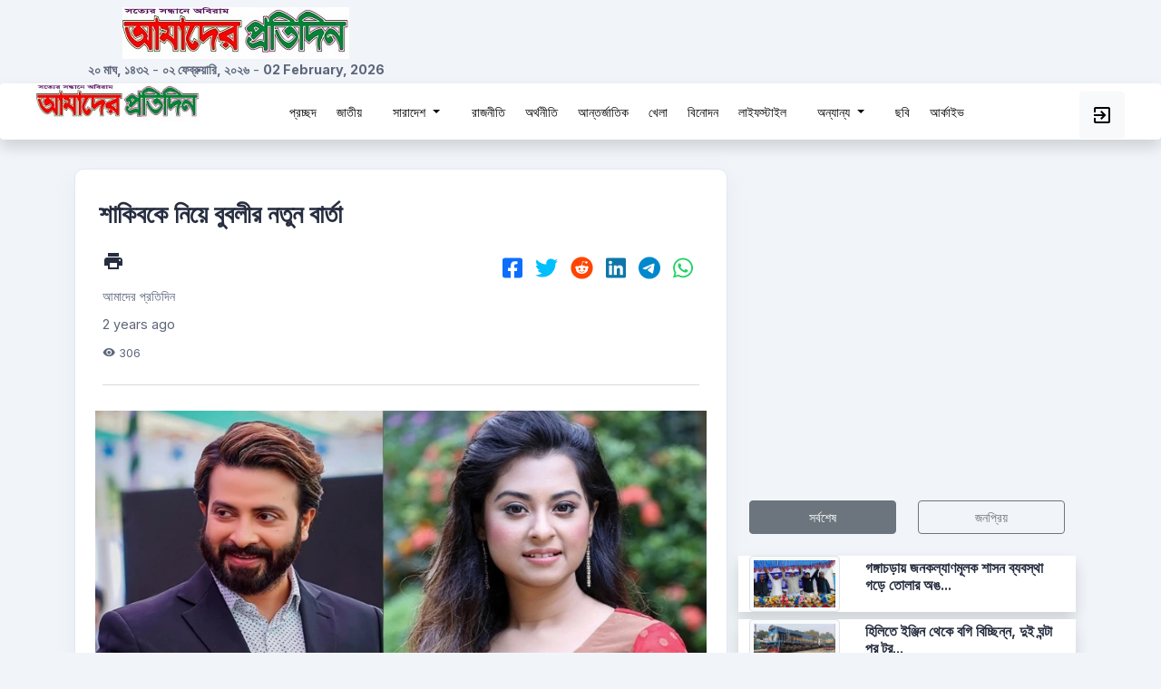

--- FILE ---
content_type: text/html; charset=UTF-8
request_url: https://amader-protidin.com/show/5927
body_size: 8368
content:
<!DOCTYPE html>
<html lang="en">
<head>
    
    <meta charset="UTF-8">
    <meta name='keywords' content="আমাদের প্রতিদিন Amader Protidin রংপুর Rangpur বাংলা নিউজ Bangla news বর্তমান নিউজ Current news অনলাইন বাংলা পত্রিকা Online Bangla newspaper বাংলাদেশ পত্রিকা Bangladesh newspaper দৈনিক বাংলা নিউজ Daily Bangla news বাংলাদেশি পত্রিকা Bangladeshi newspaper বিরতিহীন নিউজ Breaking news দৈনিক পত্রিকা Daily newspaper লাইভ স্পোর্টস Live sports বিনোদন সংবাদ Entertainment news লাইফস্টাইল আপডেট Lifestyle updates রাজনীতি ও সরকার সংবাদ Politics and government news বিজ্ঞান ও প্রযুক্তি Science and technology আন্তর্জাতিক নিউজ International news অর্থনৈতিক আপডেট Economic updates শিল্প ও সংস্কৃতি Arts and culture বাংলাদেশের চলমান বিষয় Bangladesh current affairs">
    <meta name='language' content='EN'>
    <meta name="viewport" content="width=device-width, initial-scale=1.0">
    <meta http-equiv="X-UA-Compatible" content="ie=edge">
    <meta name="robots" content="index, follow">
    <meta name='author' content='SparkTech, email@hotmail.com'>
    <meta name='owner' content=''>
    <meta name='distribution' content='Global'>
    <meta name="msvalidate.01" content="E71A91565C648DD6867B2F3C144EFD63" />
        <meta name='subtitle' content="আমাদের প্রতিদিন | বাংলা নিউজ পেপার | বাংলা খবরের কাগজ">
    <meta name='target' content='all'>
    <meta http-equiv="refresh" content="300">

        <title>শাকিবকে নিয়ে বুবলীর নতুন বার্তা</title>
    <meta name='description' content="বিনোদন ডেস্ক :

চিত্রনায়ক শাকিব খানকে নিয়ে চলছে আলোচনা। এরই মধ্যে শনিবার (১৮ মার্.......">
        <meta name="google-site-verification" content="yhoPbUhZ95cOAcRm4kdjobFLACELfg59gmNt8_r-0Os" />    <meta property="og:url"                content="https://amader-protidin.com/show/5927" />
<meta property="og:type"               content="article" />
<meta property="og:title"              content="শাকিবকে নিয়ে বুবলীর নতুন বার্তা" />
<meta property="og:description"        content="বিনোদন ডেস্ক :

চিত্রনায়ক শাকিব খানকে নিয়ে চলছে আলোচনা। এরই মধ্যে শনিবার (১৮ মার্......." />
<meta property="og:image"              content="https://amader-protidin.com/storage/postpic/1679225570.webp" />
<meta property="fb:app_id"              content="454429773427644" />      <link href="https://amader-protidin.com/css/app.css" rel="stylesheet">
<link href="https://amader-protidin.com/web/css/lineicons.css" rel="stylesheet">
<link href="https://amader-protidin.com/materialdesignicon/css/materialdesignicons.min.css" rel="stylesheet">
<link href="https://amader-protidin.com/fontawesome/css/all.min.css" rel="stylesheet">
<link href="https://amader-protidin.com/web/css/main.css" rel="stylesheet">
<link href="https://amader-protidin.com/web/css/footer.css" rel="stylesheet">
<link href="https://amader-protidin.com/datepicker/css/bootstrap-datepicker.min.css" rel="stylesheet">
<link href="https://amader-protidin.com/web/css/custome.css" rel="stylesheet">
<link href="https://amader-protidin.com/web/css/hovercss/hover-min.css" rel="stylesheet">
<link href="https://amader-protidin.com/jqueryui/jquery-ui.min.css" rel="stylesheet">
    <link href="https://amader-protidin.com/css/socialshare.css" rel="stylesheet">
<link href="https://amader-protidin.com/css/socialshare.css" rel="stylesheet">
    <link rel="icon" type="image/x-icon" href="https://amader-protidin.com/storage/websetting/1656538298.png">
 <script async src="https://www.googletagmanager.com/gtag/js?id=G-10LBGBGB3L"></script>
<script>
  window.dataLayer = window.dataLayer || [];
  function gtag(){dataLayer.push(arguments);}
  gtag('js', new Date());

  gtag('config', 'G-10LBGBGB3L');
</script>
<script async src="https://pagead2.googlesyndication.com/pagead/js/adsbygoogle.js?client=ca-pub-9619660337216132"
     crossorigin="anonymous"></script>
</head>
<body>
  <div id="fb-root"></div>
<script async defer crossorigin="anonymous"src="https://connect.facebook.net/en_US/sdk.js#xfbml=1&version=v15.0&appId=454429773427644&autoLogAppEvents=1" nonce="FOKrbAYI"></script>     <div class="d-xs-block d-sm-block d-md-block d-xl-none d-xxl-none ">
        <!-- ======== sidebar-nav start =========== -->
<aside class="sidebar-nav-wrapper sidebarzindex">
    <div class="navbar-logo">
        <a href="https://amader-protidin.com">
            <img src="https://amader-protidin.com/storage/websetting/1669042250.jpg" class="img-fluid">
        </a>
    </div>
    <nav class="sidebar-nav">
        <ul>

            <li class="nav-item">
                <a href="https://amader-protidin.com">
                    <span class="text">প্রচ্ছদ</span>
                </a>
            </li>

            
                            <li class="nav-item">
                    <a href="https://amader-protidin.com/show/mainmenu/9">
                        <span class="text">জাতীয়</span>
                    </a>
                </li>
            

            
            
            <li class="nav-item nav-item-has-children">
                <a href="#0" class="collapsed" data-bs-toggle="collapse" data-bs-target="#ddmenu_11" aria-controls="ddmenu_11" aria-expanded="false" aria-label="Toggle navigation">

                    <span class="text">সারাদেশ</span>
                </a>

                <ul id="ddmenu_11" class="collapse dropdown-nav">
                                            <li>
                            <a href="https://amader-protidin.com/show/submenu/5"> রংপুর বিভাগ </a>
                        </li>
                                            <li>
                            <a href="https://amader-protidin.com/show/submenu/6"> রাজশাহী বিভাগ </a>
                        </li>
                                            <li>
                            <a href="https://amader-protidin.com/show/submenu/7"> ঢাকা বিভাগ </a>
                        </li>
                                            <li>
                            <a href="https://amader-protidin.com/show/submenu/8"> সিলেট বিভাগ </a>
                        </li>
                                            <li>
                            <a href="https://amader-protidin.com/show/submenu/9"> ময়মনসিংহ বিভাগ </a>
                        </li>
                                            <li>
                            <a href="https://amader-protidin.com/show/submenu/10"> খুলনা বিভাগ </a>
                        </li>
                                            <li>
                            <a href="https://amader-protidin.com/show/submenu/11"> বরিশাল বিভাগ </a>
                        </li>
                                            <li>
                            <a href="https://amader-protidin.com/show/submenu/12"> চট্টগ্রাম বিভাগ </a>
                        </li>
                    
                </ul>
            </li>

            

            
                            <li class="nav-item">
                    <a href="https://amader-protidin.com/show/mainmenu/11">
                        <span class="text">রাজনীতি</span>
                    </a>
                </li>
            

            
                            <li class="nav-item">
                    <a href="https://amader-protidin.com/show/mainmenu/12">
                        <span class="text">অর্থনীতি</span>
                    </a>
                </li>
            

            
                            <li class="nav-item">
                    <a href="https://amader-protidin.com/show/mainmenu/13">
                        <span class="text">আন্তর্জাতিক</span>
                    </a>
                </li>
            

            
                            <li class="nav-item">
                    <a href="https://amader-protidin.com/show/mainmenu/14">
                        <span class="text">খেলা</span>
                    </a>
                </li>
            

            
                            <li class="nav-item">
                    <a href="https://amader-protidin.com/show/mainmenu/15">
                        <span class="text">বিনোদন</span>
                    </a>
                </li>
            

            
                            <li class="nav-item">
                    <a href="https://amader-protidin.com/show/mainmenu/16">
                        <span class="text">লাইফস্টাইল</span>
                    </a>
                </li>
            

            
            
            <li class="nav-item nav-item-has-children">
                <a href="#0" class="collapsed" data-bs-toggle="collapse" data-bs-target="#ddmenu_18" aria-controls="ddmenu_18" aria-expanded="false" aria-label="Toggle navigation">

                    <span class="text">অন্যান্য</span>
                </a>

                <ul id="ddmenu_18" class="collapse dropdown-nav">
                                            <li>
                            <a href="https://amader-protidin.com/show/submenu/13"> শিক্ষা </a>
                        </li>
                                            <li>
                            <a href="https://amader-protidin.com/show/submenu/14"> বিজ্ঞান ও প্রযুক্তি </a>
                        </li>
                                            <li>
                            <a href="https://amader-protidin.com/show/submenu/15"> ইতিহাস ও ঐতিহ্য </a>
                        </li>
                                            <li>
                            <a href="https://amader-protidin.com/show/submenu/16"> ইতিবাচক </a>
                        </li>
                                            <li>
                            <a href="https://amader-protidin.com/show/submenu/17"> সম্পাদকীয় ও উপসম্পাদকীয় </a>
                        </li>
                                            <li>
                            <a href="https://amader-protidin.com/show/submenu/18"> নারী </a>
                        </li>
                                            <li>
                            <a href="https://amader-protidin.com/show/submenu/19"> ধর্ম </a>
                        </li>
                                            <li>
                            <a href="https://amader-protidin.com/show/submenu/20"> সাহিত্য </a>
                        </li>
                                            <li>
                            <a href="https://amader-protidin.com/show/submenu/21"> আইন-আদালত </a>
                        </li>
                                            <li>
                            <a href="https://amader-protidin.com/show/submenu/22"> কৃষি </a>
                        </li>
                                            <li>
                            <a href="https://amader-protidin.com/show/submenu/23"> চাকরি </a>
                        </li>
                                            <li>
                            <a href="https://amader-protidin.com/show/submenu/24"> আমাদের পরিবার </a>
                        </li>
                    
                </ul>
            </li>

            

            
            <li class="nav-item">
                <a href="https://amader-protidin.com/load/show/archive">
                    <i class="mdi mdi-archive-eye mdi-18px mr-5"></i>
                    <span class="text">আর্কাইভ</span>
                </a>
            </li>

        </ul>
    </nav>

</aside>
<div class="overlay"></div>
    <!-- ======== sidebar-nav end =========== -->









     </div>
    

    <!-- ======== main-wrapper start =========== -->
    <main class="main-wrapper active">
     
        <!-- ========== header start ========== -->

<div class="container">
<div class="d-none d-xl-block d-xxl-block ">
  <div class="row mt-2 mb-1">
    
    <div class="col-4">
      <div class="row">
        <div class=" text-center">
          <a href ="#">
            <img src="https://amader-protidin.com/storage/websetting/1669042250.jpg" class="img-fluid" alt="amader protidin">
          </a>
        </div>  
          
      </div>

      <div class="row">
        <div class="text-center">
          <span><strong>২০ মাঘ, ১৪৩২</strong></span> -
          <span><strong>০২ ফেব্রুয়ারি, ২০২৬</strong></span> -
          <span><strong>02 February, 2026</strong></span>
        </div>
      </div>
    </div>


    <div class="col-8 ">
      <div class="col-xl-12 col-xxl-12 col-lg-12 col-md-12 text-center mt-1 mb-2">
        <!--<img src="https://amader-protidin.com/storage/advertisement/1709441583.webp" class="img-fluid" alt="amader protidin">-->
      </div>
    </div>
   
  
  </div>
</div>

</div>


<header class="header sticky-top navbarzindex shadow rounded">
  <div class="container-fluid">
    <div class="row">
      
      <div class="col-lg-2 col-md-2 col-2">

     

        <div class="d-xs-block d-sm-block d-md-block d-xl-none d-xxl-none header-left d-flex align-items-center">
          <div class="menu-toggle-btn mr-20">

            <a href ="#"class ="">
              <i id="menu-toggle" class="mdi mdi-menu mdi-36px "></i>
            </a>
           
          </div>

        </div>

        <div class="d-none d-xl-block d-xxl-block header-left d-flex align-items-center">


            <a href ="https://amader-protidin.com"class ="">
              <img src="https://amader-protidin.com/storage/websetting/1669042250.jpg" class="img-fluid" alt="amader protidin">
            </a>


        </div>
      


      </div>

      
      <div class="col-lg-9 col-md-9 col-8 text-center">

        <div class="mt-1 d-sm-block d-md-block d-xl-none d-xxl-none text-center mt-2">
          <a href ="https://amader-protidin.com"class ="">
            <img src="https://amader-protidin.com/storage/websetting/1669042250.jpg" class="img-fluid" alt="amader-protidin">
          </a>
        </div>

        <div class="mt-1 d-none d-xl-block d-xxl-block text-center">



            <a href ="https://amader-protidin.com" class="p-2 btn hvr-float-shadow menuButton" >
              <span class=" text">প্রচ্ছদ</span>
            </a>

            
              
              <a href ="https://amader-protidin.com/show/mainmenu/9" class="p-2 btn hvr-float-shadow menuButton" >
                <span class="text">জাতীয়</span>
              </a>

              

              
              

              <ul class="btn hvr-float-shadow menuButton">
                <li class="nav-item dropdown">
                  <a class="nav-link dropdown-toggle p-2 menuButton " href="#" id="navbarDropdown" role="button" data-bs-toggle="dropdown" aria-expanded="false">
                    সারাদেশ
                  </a>
                  <ul class="dropdown-menu" aria-labelledby="navbarDropdown">
                                        <li><a class="dropdown-item" href="https://amader-protidin.com/show/submenu/5">রংপুর বিভাগ</a></li>
                                        <li><a class="dropdown-item" href="https://amader-protidin.com/show/submenu/6">রাজশাহী বিভাগ</a></li>
                                        <li><a class="dropdown-item" href="https://amader-protidin.com/show/submenu/7">ঢাকা বিভাগ</a></li>
                                        <li><a class="dropdown-item" href="https://amader-protidin.com/show/submenu/8">সিলেট বিভাগ</a></li>
                                        <li><a class="dropdown-item" href="https://amader-protidin.com/show/submenu/9">ময়মনসিংহ বিভাগ</a></li>
                                        <li><a class="dropdown-item" href="https://amader-protidin.com/show/submenu/10">খুলনা বিভাগ</a></li>
                                        <li><a class="dropdown-item" href="https://amader-protidin.com/show/submenu/11">বরিশাল বিভাগ</a></li>
                                        <li><a class="dropdown-item" href="https://amader-protidin.com/show/submenu/12">চট্টগ্রাম বিভাগ</a></li>
                                      </ul>
                </li>
              </ul>

              

              
              
              <a href ="https://amader-protidin.com/show/mainmenu/11" class="p-2 btn hvr-float-shadow menuButton" >
                <span class="text">রাজনীতি</span>
              </a>

              

              
              
              <a href ="https://amader-protidin.com/show/mainmenu/12" class="p-2 btn hvr-float-shadow menuButton" >
                <span class="text">অর্থনীতি</span>
              </a>

              

              
              
              <a href ="https://amader-protidin.com/show/mainmenu/13" class="p-2 btn hvr-float-shadow menuButton" >
                <span class="text">আন্তর্জাতিক</span>
              </a>

              

              
              
              <a href ="https://amader-protidin.com/show/mainmenu/14" class="p-2 btn hvr-float-shadow menuButton" >
                <span class="text">খেলা</span>
              </a>

              

              
              
              <a href ="https://amader-protidin.com/show/mainmenu/15" class="p-2 btn hvr-float-shadow menuButton" >
                <span class="text">বিনোদন</span>
              </a>

              

              
              
              <a href ="https://amader-protidin.com/show/mainmenu/16" class="p-2 btn hvr-float-shadow menuButton" >
                <span class="text">লাইফস্টাইল</span>
              </a>

              

              
              

              <ul class="btn hvr-float-shadow menuButton">
                <li class="nav-item dropdown">
                  <a class="nav-link dropdown-toggle p-2 menuButton " href="#" id="navbarDropdown" role="button" data-bs-toggle="dropdown" aria-expanded="false">
                    অন্যান্য
                  </a>
                  <ul class="dropdown-menu" aria-labelledby="navbarDropdown">
                                        <li><a class="dropdown-item" href="https://amader-protidin.com/show/submenu/13">শিক্ষা</a></li>
                                        <li><a class="dropdown-item" href="https://amader-protidin.com/show/submenu/14">বিজ্ঞান ও প্রযুক্তি</a></li>
                                        <li><a class="dropdown-item" href="https://amader-protidin.com/show/submenu/15">ইতিহাস ও ঐতিহ্য</a></li>
                                        <li><a class="dropdown-item" href="https://amader-protidin.com/show/submenu/16">ইতিবাচক</a></li>
                                        <li><a class="dropdown-item" href="https://amader-protidin.com/show/submenu/17">সম্পাদকীয় ও উপসম্পাদকীয়</a></li>
                                        <li><a class="dropdown-item" href="https://amader-protidin.com/show/submenu/18">নারী</a></li>
                                        <li><a class="dropdown-item" href="https://amader-protidin.com/show/submenu/19">ধর্ম</a></li>
                                        <li><a class="dropdown-item" href="https://amader-protidin.com/show/submenu/20">সাহিত্য</a></li>
                                        <li><a class="dropdown-item" href="https://amader-protidin.com/show/submenu/21">আইন-আদালত</a></li>
                                        <li><a class="dropdown-item" href="https://amader-protidin.com/show/submenu/22">কৃষি</a></li>
                                        <li><a class="dropdown-item" href="https://amader-protidin.com/show/submenu/23">চাকরি</a></li>
                                        <li><a class="dropdown-item" href="https://amader-protidin.com/show/submenu/24">আমাদের পরিবার</a></li>
                                      </ul>
                </li>
              </ul>

              

              

            <a href ="https://amader-protidin.com/load/show/gallery/albums" class="p-2 btn hvr-float-shadow menuButton" >
              <span class="">ছবি</span>
            </a>
            <a href ="https://amader-protidin.com/load/show/archive" class="p-2 btn hvr-float-shadow menuButton" >
              <span class="">আর্কাইভ</span>
            </a>



        </div>


      </div>



      <div class="col-lg-1 col-md-1 col-2">
        <div class="header-right">

          <!-- message start -->
          


          <div class=" mt-2 ml-15 d-md-flex" data-bs-toggle="tooltip" data-bs-placement="bottom" title="User Login">
            <a href ="https://amader-protidin.com/auths/signin" class="btn btn-light" >
              <i class="mdi mdi-login-variant mdi-24px"></i>
            </a>
          </div>

        </div>
      </div>
    </div>
  </div>
</header>
<!-- ========== header end ========== -->

      <!-- ========== section start ========== -->
      <section class="section">
        <div class="container">
          
          <div class="row">
            
<div class="row">
    <div class="col-xxl-8 col-xl-8 col-lg-8 col-md-12 col-sm-12 mt-3 mb-3">

        <div class="mt-3">
            <div class="card-style mb-30">

    <div class="row">
        <h2 class="p-1 m-1">
            শাকিবকে নিয়ে বুবলীর নতুন বার্তা
        </h2>
    </div>

    <div class="row">
        <div class="col-xxl-4 col-xl-4 col-lg-4 col-md-4 col-sm-12 mt-2">
            <div>
                <a href="https://amader-protidin.com/print/post/2992" class="ml-1 text-dark" target="_blank"><i class="mdi mdi-printer mdi-24px"></i></a>
            </div>
            <div class="mt-2 mb-2 text-left">
                আমাদের প্রতিদিন

            </div>
            <div class="mt-2 mb-2 text-left">
                2 years ago
            </div>
            <div class="mt-2 mb-2 text-left">
               <i class="mdi mdi-eye"></i> <small class="ml-1">306</small> 

            </div>
        </div>
        <div class="col-xxl-8 col-xl-8 col-lg-8 col-md-8 col-sm-12 mt-2 text-xxl-end text-lg-end text-xl-end text-md-end text-sm-center ">
            <div class="social-btn-sp">
    
    <div id="social-links"><ul><li><a href="https://www.facebook.com/sharer/sharer.php?u=https://amader-protidin.com/show/5927" class="social-button " id="" title="" rel=""><span class="fab fa-facebook-square"></span></a></li><li><a href="https://twitter.com/intent/tweet?text=%E0%A6%B6%E0%A6%BE%E0%A6%95%E0%A6%BF%E0%A6%AC%E0%A6%95%E0%A7%87+%E0%A6%A8%E0%A6%BF%E0%A7%9F%E0%A7%87+%E0%A6%AC%E0%A7%81%E0%A6%AC%E0%A6%B2%E0%A7%80%E0%A6%B0+%E0%A6%A8%E0%A6%A4%E0%A7%81%E0%A6%A8+%E0%A6%AC%E0%A6%BE%E0%A6%B0%E0%A7%8D%E0%A6%A4%E0%A6%BE&url=https://amader-protidin.com/show/5927" class="social-button " id="" title="" rel=""><span class="fab fa-twitter"></span></a></li><li><a target="_blank" href="https://www.reddit.com/submit?title=%E0%A6%B6%E0%A6%BE%E0%A6%95%E0%A6%BF%E0%A6%AC%E0%A6%95%E0%A7%87+%E0%A6%A8%E0%A6%BF%E0%A7%9F%E0%A7%87+%E0%A6%AC%E0%A7%81%E0%A6%AC%E0%A6%B2%E0%A7%80%E0%A6%B0+%E0%A6%A8%E0%A6%A4%E0%A7%81%E0%A6%A8+%E0%A6%AC%E0%A6%BE%E0%A6%B0%E0%A7%8D%E0%A6%A4%E0%A6%BE&url=https://amader-protidin.com/show/5927" class="social-button " id="" title="" rel=""><span class="fab fa-reddit"></span></a></li><li><a href="https://www.linkedin.com/sharing/share-offsite?mini=true&url=https://amader-protidin.com/show/5927&title=%E0%A6%B6%E0%A6%BE%E0%A6%95%E0%A6%BF%E0%A6%AC%E0%A6%95%E0%A7%87+%E0%A6%A8%E0%A6%BF%E0%A7%9F%E0%A7%87+%E0%A6%AC%E0%A7%81%E0%A6%AC%E0%A6%B2%E0%A7%80%E0%A6%B0+%E0%A6%A8%E0%A6%A4%E0%A7%81%E0%A6%A8+%E0%A6%AC%E0%A6%BE%E0%A6%B0%E0%A7%8D%E0%A6%A4%E0%A6%BE&summary=" class="social-button " id="" title="" rel=""><span class="fab fa-linkedin"></span></a></li><li><a target="_blank" href="https://telegram.me/share/url?url=https://amader-protidin.com/show/5927&text=%E0%A6%B6%E0%A6%BE%E0%A6%95%E0%A6%BF%E0%A6%AC%E0%A6%95%E0%A7%87+%E0%A6%A8%E0%A6%BF%E0%A7%9F%E0%A7%87+%E0%A6%AC%E0%A7%81%E0%A6%AC%E0%A6%B2%E0%A7%80%E0%A6%B0+%E0%A6%A8%E0%A6%A4%E0%A7%81%E0%A6%A8+%E0%A6%AC%E0%A6%BE%E0%A6%B0%E0%A7%8D%E0%A6%A4%E0%A6%BE" class="social-button " id="" title="" rel=""><span class="fab fa-telegram"></span></a></li><li><a target="_blank" href="https://wa.me/?text=https://amader-protidin.com/show/5927" class="social-button " id="" title="" rel=""><span class="fab fa-whatsapp"></span></a></li></ul></div>
</div>
        </div>
    </div>
    <hr>

    <div class="row">
        <div class="col-xxl-12 col-xl-12 col-lg-12 col-md-12 col-sm-12 mt-2 p-1 text-center">
            <img src="https://amader-protidin.com/storage/postpic/1679225570.webp" class="img-fluid">
            <br>
            <small class="mt-1"></small>
        </div>
    </div>

    

          <div class="row text-dark">
        <p class="mb-4 text-dark mt-1 p-1">
            <p style="text-align:justify"><span style="font-size:11pt"><span style="font-family:Calibri,&quot;sans-serif&quot;"><strong><span style="font-size:14.5pt"><span style="font-family:Kalpurush">বিনোদন ডেস্ক :</span></span></strong></span></span></p>

<p style="text-align:justify"><span style="font-size:11pt"><span style="font-family:Calibri,&quot;sans-serif&quot;"><span style="font-size:14.5pt"><span style="font-family:Kalpurush">চিত্রনায়ক শাকিব খানকে নিয়ে চলছে আলোচনা। এরই মধ্যে শনিবার (১৮ মার্চ) মধ্যরাতে গুলশান থানায় গিয়েছিলেন তিনি। তবে গুলশান থানায় তার অভিযোগ আমলে নেয়নি পুলিশ। তাকে পরামর্শ দেওয়া হয় আদালতে মামলা দায়ের করতে। শাকিব সেই দিকেই যাচ্ছেন। এ নিয়ে যখন সমালোচনার ঝড় বইছে ঠিক তখনই সামাজিক যোগাযোগমাধ্যমে এক পোস্ট দিয়েছেন চিত্রনায়িকা বুবলী।</span></span></span></span></p>

<p style="text-align:justify"><span style="font-size:11pt"><span style="font-family:Calibri,&quot;sans-serif&quot;"><span style="font-size:14.5pt"><span style="font-family:Kalpurush">তিনি লেখেন, &lsquo;২০১৮ সালে হার্টবিট কথাচিত্র প্রযোজিত &lsquo;সুপারহিরো&rsquo;। সিনেমার শুটিংয়ে অস্ট্রেলিয়ায় নিউ সাউথ ওয়েলস (এনএসডব্লিউ) রাজ্য সরকারের তখনকার সংস্কৃতিমন্ত্রী রে উইলিয়ামস রাজ্য সংসদ ভবনের নিজ কার্যালয়ে বাংলাদেশের সুপারস্টার শাকিব খানসহ আমাদের মধ্যাহ্নভোজের আমন্ত্রণ জানিয়েছিলেন। এ সময় আরও উপস্থিত ছিলেন রাজ্যের তখনকার সড়ক ও নৌপথমন্ত্রী মেলিন্ডা পেভে, স্থানীয় ফর্মার কাউন্সিলর মোহাম্মদ জামান, ক্যান্টারবেরি ব্যাংকসটাউন সিটি কাউন্সিলর সাজেদা আক্তার সানজিদা, কনসালটেন্ট রেমন্ড সোলায়মান, পরিচালক আশিকুর রহমানসহ অনেকে।&rsquo;</span></span></span></span></p>

<p><span style="font-size:14.5pt"><span style="font-family:Kalpurush">তিনি আরও লেখেন, &lsquo;সংস্কৃতিবিষয়ক মন্ত্রীর আতিথেয়তায় আমরা বেশ মুগ্ধ হয়েছিলাম। ছবিটির অস্ট্রেলিয়ায় আমাদের শুটিংয়ের ব্যাপারে তারা অনুমতি দেওয়ার পাশাপাশি নানাভাবে সহযোগিতা করেছেন। এর জন্য আমরা কৃতজ্ঞতাও প্রকাশ করেছি। &lsquo;সুপার হিরো&rsquo; ছবির মধ্য দিয়ে অস্ট্রেলিয়ার বিভিন্ন দর্শনীয় স্থান আমাদের দর্শকদের সামনে তুলে ধরছি, এর জন্য দুজন মন্ত্রী আমাদের ধন্যবাদ জানিয়েছেন। পাশাপাশি দুই দেশের সাংস্কৃতিক বিনিময়ে অস্ট্রেলিয়ার সরকারের পক্ষ থেকে যেকোনো সহযোগিতা করার আশ্বাস তারা দিয়েছেন।&rsquo;</span></span></p>
        </p>
    </div>
    
    <div class="row mt-3">
        <div class="col-xxl-6 col-xl-6 col-lg-6 col-md-6 col-sm-12 col-xs-12 mt-3">
            <div class="row">
 <div class="fb-like" data-href="https://amader-protidin.com/show/5927" data-width="" data-layout="button_count" data-action="like" data-size="small" data-share="true"></div>
</div>        </div>
        <div class="col-xxl-6 col-xl-6 col-lg-6 col-md-6 col-sm-12 col-xs-12 text-end">
            <div class="social-btn-sp">
    
    <div id="social-links"><ul><div id="social-links"><ul><li><a href="https://www.facebook.com/sharer/sharer.php?u=https://amader-protidin.com/show/5927" class="social-button " id="" title="" rel=""><span class="fab fa-facebook-square"></span></a></li><li><a href="https://twitter.com/intent/tweet?text=%E0%A6%B6%E0%A6%BE%E0%A6%95%E0%A6%BF%E0%A6%AC%E0%A6%95%E0%A7%87+%E0%A6%A8%E0%A6%BF%E0%A7%9F%E0%A7%87+%E0%A6%AC%E0%A7%81%E0%A6%AC%E0%A6%B2%E0%A7%80%E0%A6%B0+%E0%A6%A8%E0%A6%A4%E0%A7%81%E0%A6%A8+%E0%A6%AC%E0%A6%BE%E0%A6%B0%E0%A7%8D%E0%A6%A4%E0%A6%BE&url=https://amader-protidin.com/show/5927" class="social-button " id="" title="" rel=""><span class="fab fa-twitter"></span></a></li><li><a target="_blank" href="https://www.reddit.com/submit?title=%E0%A6%B6%E0%A6%BE%E0%A6%95%E0%A6%BF%E0%A6%AC%E0%A6%95%E0%A7%87+%E0%A6%A8%E0%A6%BF%E0%A7%9F%E0%A7%87+%E0%A6%AC%E0%A7%81%E0%A6%AC%E0%A6%B2%E0%A7%80%E0%A6%B0+%E0%A6%A8%E0%A6%A4%E0%A7%81%E0%A6%A8+%E0%A6%AC%E0%A6%BE%E0%A6%B0%E0%A7%8D%E0%A6%A4%E0%A6%BE&url=https://amader-protidin.com/show/5927" class="social-button " id="" title="" rel=""><span class="fab fa-reddit"></span></a></li><li><a href="https://www.linkedin.com/sharing/share-offsite?mini=true&url=https://amader-protidin.com/show/5927&title=%E0%A6%B6%E0%A6%BE%E0%A6%95%E0%A6%BF%E0%A6%AC%E0%A6%95%E0%A7%87+%E0%A6%A8%E0%A6%BF%E0%A7%9F%E0%A7%87+%E0%A6%AC%E0%A7%81%E0%A6%AC%E0%A6%B2%E0%A7%80%E0%A6%B0+%E0%A6%A8%E0%A6%A4%E0%A7%81%E0%A6%A8+%E0%A6%AC%E0%A6%BE%E0%A6%B0%E0%A7%8D%E0%A6%A4%E0%A6%BE&summary=" class="social-button " id="" title="" rel=""><span class="fab fa-linkedin"></span></a></li><li><a target="_blank" href="https://telegram.me/share/url?url=https://amader-protidin.com/show/5927&text=%E0%A6%B6%E0%A6%BE%E0%A6%95%E0%A6%BF%E0%A6%AC%E0%A6%95%E0%A7%87+%E0%A6%A8%E0%A6%BF%E0%A7%9F%E0%A7%87+%E0%A6%AC%E0%A7%81%E0%A6%AC%E0%A6%B2%E0%A7%80%E0%A6%B0+%E0%A6%A8%E0%A6%A4%E0%A7%81%E0%A6%A8+%E0%A6%AC%E0%A6%BE%E0%A6%B0%E0%A7%8D%E0%A6%A4%E0%A6%BE" class="social-button " id="" title="" rel=""><span class="fab fa-telegram"></span></a></li><li><a target="_blank" href="https://wa.me/?text=https://amader-protidin.com/show/5927" class="social-button " id="" title="" rel=""><span class="fab fa-whatsapp"></span></a></li></ul></div></ul></div>
</div>        </div>

    </div>

        <div class="row mt-3">
        <div class="col-xxl-12 col-xl-12 col-lg-12 col-md-12 col-sm-12 col-xs-12 mt-3 text-center">
            <div class="fb-comments" data-href="https://amader-protidin.com/show/5927" data-width="100%" data-numposts="10"></div>
        </div>

    </div>

    


</div>
        </div>
       

    </div>


    <div class="col-xxl-4 col-xl-4 col-lg-4 col-md-12 col-sm-12 mt-3 mb-3">

        <div class="row">
            <div class="col-xl-12 col-xxl-12 col-lg-12 col-md-12 col-sm-12 text-center mt-3 " style="width: auto; height:350px">
                    
            </div>
        </div>

        <div class="row">
            <div>
                <div class="row">
    <div class="col-xl-12 col-xxl-12 col-lg-12 col-md-12 col-sm-12 text-center mt-3 mb-3">
        <div class="row">
            <div class="col-6 d-grid gap-2">
                <h3 class="btn btn-outline-secondary active" id="latest" type="button">সর্বশেষ</h3>
            </div>
            <div class="col-6 d-grid gap-2">
                <h3 class="btn btn-outline-secondary" id="maxread" type="button">জনপ্রিয়</h3>
            </div>
        </div>

    </div>

    <div class="" id="recentupdate">

        
       
        <div class="row shadow rounded mt-2 ">
            <a href="https://amader-protidin.com/show/39618" class="hvr-wobble-horizontal">
            <div class="mostRecentNewsBox">
                <div class="row bg-white">

                    <div class="col-4  text-start">
                         <img src="https://amader-protidin.com/storage/postpic/1769870815.webp" class="img-thumbnail" alt="news-picture">  
                    </div>

                    <div class="col-8 overflow-hidden">
                                                <h6 class="d-none d-md-block p-1 text-dark">গঙ্গাচড়ায় জনকল্যাণমূলক শাসন ব্যবস্থা গড়ে তোলার অঙ...</h6>
                        <span class="d-md-none p-1 text-dark font-bold"><strong>গঙ্গাচড়ায় জনকল্যাণমূলক শাসন ব্...</strong></span>
                    </div>

                </div>
            </div>
            </a>
        </div>
        
       
        <div class="row shadow rounded mt-2 ">
            <a href="https://amader-protidin.com/show/39615" class="hvr-wobble-horizontal">
            <div class="mostRecentNewsBox">
                <div class="row bg-white">

                    <div class="col-4  text-start">
                         <img src="https://amader-protidin.com/storage/postpic/1769870666.webp" class="img-thumbnail" alt="news-picture">  
                    </div>

                    <div class="col-8 overflow-hidden">
                                                <h6 class="d-none d-md-block p-1 text-dark">হিলিতে ইঞ্জিন থেকে বগি বিচ্ছিন্ন, দুই ঘন্টা পর ট্র...</h6>
                        <span class="d-md-none p-1 text-dark font-bold"><strong>হিলিতে ইঞ্জিন থেকে বগি বিচ্ছিন...</strong></span>
                    </div>

                </div>
            </div>
            </a>
        </div>
        
       
        <div class="row shadow rounded mt-2 ">
            <a href="https://amader-protidin.com/show/39614" class="hvr-wobble-horizontal">
            <div class="mostRecentNewsBox">
                <div class="row bg-white">

                    <div class="col-4  text-start">
                         <img src="https://amader-protidin.com/storage/postpic/1769870544.webp" class="img-thumbnail" alt="news-picture">  
                    </div>

                    <div class="col-8 overflow-hidden">
                                                <h6 class="d-none d-md-block p-1 text-dark">গঙ্গাচড়ায় পুলিশের অভিযানে বিপুল পরিমাণ মাদক ও মোটর...</h6>
                        <span class="d-md-none p-1 text-dark font-bold"><strong>গঙ্গাচড়ায় পুলিশের অভিযানে বিপু...</strong></span>
                    </div>

                </div>
            </div>
            </a>
        </div>
        
       
        <div class="row shadow rounded mt-2 ">
            <a href="https://amader-protidin.com/show/39612" class="hvr-wobble-horizontal">
            <div class="mostRecentNewsBox">
                <div class="row bg-white">

                    <div class="col-4  text-start">
                         <img src="https://amader-protidin.com/storage/postpic/1769870468.webp" class="img-thumbnail" alt="news-picture">  
                    </div>

                    <div class="col-8 overflow-hidden">
                                                <h6 class="d-none d-md-block p-1 text-dark">রংপুর-১ আসনে জমে উঠেছে বিএনপি–জামায়াতের লড়াই শক্ত...</h6>
                        <span class="d-md-none p-1 text-dark font-bold"><strong>রংপুর-১ আসনে জমে উঠেছে বিএনপি–...</strong></span>
                    </div>

                </div>
            </div>
            </a>
        </div>
        
       
        <div class="row shadow rounded mt-2 ">
            <a href="https://amader-protidin.com/show/39610" class="hvr-wobble-horizontal">
            <div class="mostRecentNewsBox">
                <div class="row bg-white">

                    <div class="col-4  text-start">
                         <img src="https://amader-protidin.com/storage/postpic/1769870379.webp" class="img-thumbnail" alt="news-picture">  
                    </div>

                    <div class="col-8 overflow-hidden">
                                                <h6 class="d-none d-md-block p-1 text-dark">গঙ্গাচড়ায় পানিতে ডুবে মৃগী রোগে আক্রান্ত যুবকের মৃ...</h6>
                        <span class="d-md-none p-1 text-dark font-bold"><strong>গঙ্গাচড়ায় পানিতে ডুবে মৃগী রোগ...</strong></span>
                    </div>

                </div>
            </div>
            </a>
        </div>
        
       
        <div class="row shadow rounded mt-2 ">
            <a href="https://amader-protidin.com/show/39608" class="hvr-wobble-horizontal">
            <div class="mostRecentNewsBox">
                <div class="row bg-white">

                    <div class="col-4  text-start">
                         <img src="https://amader-protidin.com/storage/postpic/1769870269.webp" class="img-thumbnail" alt="news-picture">  
                    </div>

                    <div class="col-8 overflow-hidden">
                                                <h6 class="d-none d-md-block p-1 text-dark">পীরগাছায় চ্যানেল এস’র বর্ষপূর্তি উদযাপন:গণমাধ্যমে...</h6>
                        <span class="d-md-none p-1 text-dark font-bold"><strong>পীরগাছায় চ্যানেল এস’র বর্ষপূর্...</strong></span>
                    </div>

                </div>
            </div>
            </a>
        </div>
        
       
        <div class="row shadow rounded mt-2 ">
            <a href="https://amader-protidin.com/show/39606" class="hvr-wobble-horizontal">
            <div class="mostRecentNewsBox">
                <div class="row bg-white">

                    <div class="col-4  text-start">
                         <img src="https://amader-protidin.com/storage/postpic/1769870196.webp" class="img-thumbnail" alt="news-picture">  
                    </div>

                    <div class="col-8 overflow-hidden">
                                                <h6 class="d-none d-md-block p-1 text-dark">বেরোবিতে অর্থ কমিটির ৪৩তম সভা</h6>
                        <span class="d-md-none p-1 text-dark font-bold"><strong>বেরোবিতে অর্থ কমিটির ৪৩তম সভা</strong></span>
                    </div>

                </div>
            </div>
            </a>
        </div>
        
       
        <div class="row shadow rounded mt-2 ">
            <a href="https://amader-protidin.com/show/39604" class="hvr-wobble-horizontal">
            <div class="mostRecentNewsBox">
                <div class="row bg-white">

                    <div class="col-4  text-start">
                         <img src="https://amader-protidin.com/storage/postpic/1769870107.webp" class="img-thumbnail" alt="news-picture">  
                    </div>

                    <div class="col-8 overflow-hidden">
                                                <h6 class="d-none d-md-block p-1 text-dark">অবাধ সুষ্ঠু নিরপেক্ষ ও গ্রহনযোগ্য করতে সকল গণমাধ্য...</h6>
                        <span class="d-md-none p-1 text-dark font-bold"><strong>অবাধ সুষ্ঠু নিরপেক্ষ ও গ্রহনযো...</strong></span>
                    </div>

                </div>
            </div>
            </a>
        </div>
        
       
        <div class="row shadow rounded mt-2 ">
            <a href="https://amader-protidin.com/show/39602" class="hvr-wobble-horizontal">
            <div class="mostRecentNewsBox">
                <div class="row bg-white">

                    <div class="col-4  text-start">
                         <img src="https://amader-protidin.com/storage/postpic/1769870029.webp" class="img-thumbnail" alt="news-picture">  
                    </div>

                    <div class="col-8 overflow-hidden">
                                                    <small class="text-danger p-1 "><b>নদী সংকট নয়, নদীকেই সম্ভা...</b></small>
                           
                                                <h6 class="d-none d-md-block p-1 text-dark">তিস্তা মহাপরিকল্পনা বাস্তবায়নের অঙ্গীকার, কাউনিয়ায়...</h6>
                        <span class="d-md-none p-1 text-dark font-bold"><strong>তিস্তা মহাপরিকল্পনা বাস্তবায়নে...</strong></span>
                    </div>

                </div>
            </div>
            </a>
        </div>
        

    </div>


    <div class="d-none" id="mostread">

        

        <div class="row shadow rounded mt-2 ">
            <a href="https://amader-protidin.com/show/39112" class="hvr-wobble-horizontal">
            <div class="mostRecentNewsBox">
                <div class="row bg-white">

                    <div class="col-4  text-start">
                         <img src="https://amader-protidin.com/storage/postpic/1766658127.webp" class="img-thumbnail" alt="news-picture">  
                    </div>

                    <div class="col-8 overflow-hidden">
                                                <h6 class="d-none d-md-block p-1 text-dark">গঙ্গাচড়া রিপোর্টার্স ইউনিটির সভাপতি জাকিরুল ইসলাম...</h6>
                        <span class="d-md-none p-1 text-dark font-bold"><strong>গঙ্গাচড়া রিপোর্টার্স ইউনিটির স...</strong></span>
                    </div>

                </div>
            </div>
            </a>
        </div>

        

        <div class="row shadow rounded mt-2 ">
            <a href="https://amader-protidin.com/show/39255" class="hvr-wobble-horizontal">
            <div class="mostRecentNewsBox">
                <div class="row bg-white">

                    <div class="col-4  text-start">
                         <img src="https://amader-protidin.com/storage/postpic/1767618394.webp" class="img-thumbnail" alt="news-picture">  
                    </div>

                    <div class="col-8 overflow-hidden">
                                                <h6 class="d-none d-md-block p-1 text-dark">গঙ্গাচড়ায় কনকনে ঠান্ডা,ফুটপাতে গরম কাপড়ের দোকানে...</h6>
                        <span class="d-md-none p-1 text-dark font-bold"><strong>গঙ্গাচড়ায় কনকনে ঠান্ডা,ফুটপাতে...</strong></span>
                    </div>

                </div>
            </div>
            </a>
        </div>

        

        <div class="row shadow rounded mt-2 ">
            <a href="https://amader-protidin.com/show/39183" class="hvr-wobble-horizontal">
            <div class="mostRecentNewsBox">
                <div class="row bg-white">

                    <div class="col-4  text-start">
                         <img src="https://amader-protidin.com/storage/postpic/1767192191.webp" class="img-thumbnail" alt="news-picture">  
                    </div>

                    <div class="col-8 overflow-hidden">
                                                <h6 class="d-none d-md-block p-1 text-dark">বেগম খালেদা জিয়ার আত্মার মাগফেরাত কামনায় গঙ্গাচড়ায়...</h6>
                        <span class="d-md-none p-1 text-dark font-bold"><strong>বেগম খালেদা জিয়ার আত্মার মাগফে...</strong></span>
                    </div>

                </div>
            </div>
            </a>
        </div>

        

        <div class="row shadow rounded mt-2 ">
            <a href="https://amader-protidin.com/show/39272" class="hvr-wobble-horizontal">
            <div class="mostRecentNewsBox">
                <div class="row bg-white">

                    <div class="col-4  text-start">
                         <img src="https://amader-protidin.com/storage/postpic/1767862279.webp" class="img-thumbnail" alt="news-picture">  
                    </div>

                    <div class="col-8 overflow-hidden">
                                                <h6 class="d-none d-md-block p-1 text-dark">গঙ্গাচড়ায় প্রচন্ড ঠান্ডা আর তীব্র শীতে কাপছে গবাদি...</h6>
                        <span class="d-md-none p-1 text-dark font-bold"><strong>গঙ্গাচড়ায় প্রচন্ড ঠান্ডা আর তী...</strong></span>
                    </div>

                </div>
            </div>
            </a>
        </div>

        

        <div class="row shadow rounded mt-2 ">
            <a href="https://amader-protidin.com/show/39453" class="hvr-wobble-horizontal">
            <div class="mostRecentNewsBox">
                <div class="row bg-white">

                    <div class="col-4  text-start">
                         <img src="https://amader-protidin.com/storage/postpic/1768836334.webp" class="img-thumbnail" alt="news-picture">  
                    </div>

                    <div class="col-8 overflow-hidden">
                                                <h6 class="d-none d-md-block p-1 text-dark">গঙ্গাচড়ায় কাভার্ডভ্যানকে ধাওয়া করে বিপুল পরিমান মা...</h6>
                        <span class="d-md-none p-1 text-dark font-bold"><strong>গঙ্গাচড়ায় কাভার্ডভ্যানকে ধাওয়া...</strong></span>
                    </div>

                </div>
            </div>
            </a>
        </div>

        

        <div class="row shadow rounded mt-2 ">
            <a href="https://amader-protidin.com/show/39554" class="hvr-wobble-horizontal">
            <div class="mostRecentNewsBox">
                <div class="row bg-white">

                    <div class="col-4  text-start">
                         <img src="https://amader-protidin.com/storage/postpic/1769428273.webp" class="img-thumbnail" alt="news-picture">  
                    </div>

                    <div class="col-8 overflow-hidden">
                                                <h6 class="d-none d-md-block p-1 text-dark">গঙ্গাচড়ায় গরুর হালে সংসার চলে ফজলু মিয়ার</h6>
                        <span class="d-md-none p-1 text-dark font-bold"><strong>গঙ্গাচড়ায় গরুর হালে সংসার চলে...</strong></span>
                    </div>

                </div>
            </div>
            </a>
        </div>

        

        <div class="row shadow rounded mt-2 ">
            <a href="https://amader-protidin.com/show/39361" class="hvr-wobble-horizontal">
            <div class="mostRecentNewsBox">
                <div class="row bg-white">

                    <div class="col-4  text-start">
                         <img src="https://amader-protidin.com/storage/postpic/1768314733.webp" class="img-thumbnail" alt="news-picture">  
                    </div>

                    <div class="col-8 overflow-hidden">
                                                <h6 class="d-none d-md-block p-1 text-dark">ডিমলায় সেনা সদস্যসহ আটক পাঁচ</h6>
                        <span class="d-md-none p-1 text-dark font-bold"><strong>ডিমলায় সেনা সদস্যসহ আটক পাঁচ</strong></span>
                    </div>

                </div>
            </div>
            </a>
        </div>

        

        <div class="row shadow rounded mt-2 ">
            <a href="https://amader-protidin.com/show/39568" class="hvr-wobble-horizontal">
            <div class="mostRecentNewsBox">
                <div class="row bg-white">

                    <div class="col-4  text-start">
                         <img src="https://amader-protidin.com/storage/postpic/1769606269.webp" class="img-thumbnail" alt="news-picture">  
                    </div>

                    <div class="col-8 overflow-hidden">
                                                <h6 class="d-none d-md-block p-1 text-dark">গঙ্গাচড়ায় পুষ্টি মেলা অনুষ্ঠিত</h6>
                        <span class="d-md-none p-1 text-dark font-bold"><strong>গঙ্গাচড়ায় পুষ্টি মেলা অনুষ্ঠিত</strong></span>
                    </div>

                </div>
            </div>
            </a>
        </div>

        

        <div class="row shadow rounded mt-2 ">
            <a href="https://amader-protidin.com/show/39347" class="hvr-wobble-horizontal">
            <div class="mostRecentNewsBox">
                <div class="row bg-white">

                    <div class="col-4  text-start">
                         <img src="https://amader-protidin.com/storage/postpic/1768136293.webp" class="img-thumbnail" alt="news-picture">  
                    </div>

                    <div class="col-8 overflow-hidden">
                                                <h6 class="d-none d-md-block p-1 text-dark">তিস্তা নদীতে অভিযান পাথর বোঝাই ট্রাক্টর জব্দ</h6>
                        <span class="d-md-none p-1 text-dark font-bold"><strong>তিস্তা নদীতে অভিযান পাথর বোঝাই...</strong></span>
                    </div>

                </div>
            </div>
            </a>
        </div>

        

    </div>

</div>
            </div>
            
        </div>

        <div class="row">
           <div class = "mt-4 mb-2"  style="width: auto; height:350px">
                    
            </div>
        </div>
    </div>
    
</div>

    
<div class="row">
        <div class="col-xxl-4 col-xl-4 col-lg-4 col-md-6 col-sm-12 mt-3 mb-2">
        <a href="https://amader-protidin.com/show/36202" class="hvr-bounce-out">
            <div class="card">
                <img src="https://amader-protidin.com/storage/postpic/1758371236.webp" class="card-img-top" alt="news-picture">
                <div class="card-body">
                  <p class="card-text text-dark">পুরুষের তুলনায় নারীরাই বেশি প্রতারণা করেন: অমীষা পটেল</p>
                </div>
            </div>

        </a>
    </div>
        <div class="col-xxl-4 col-xl-4 col-lg-4 col-md-6 col-sm-12 mt-3 mb-2">
        <a href="https://amader-protidin.com/show/36080" class="hvr-bounce-out">
            <div class="card">
                <img src="https://amader-protidin.com/storage/postpic/1758172092.webp" class="card-img-top" alt="news-picture">
                <div class="card-body">
                  <p class="card-text text-dark">বাংলাদেশের প্রথম সারভাইভাল থ্রিলার ‘দম’ নিয়ে যা বললেন আফরান নিশো</p>
                </div>
            </div>

        </a>
    </div>
        <div class="col-xxl-4 col-xl-4 col-lg-4 col-md-6 col-sm-12 mt-3 mb-2">
        <a href="https://amader-protidin.com/show/35890" class="hvr-bounce-out">
            <div class="card">
                <img src="https://amader-protidin.com/storage/postpic/1757915465.webp" class="card-img-top" alt="news-picture">
                <div class="card-body">
                  <p class="card-text text-dark">ফারুকীর ‘৮৪০’ ওটিটিতে আসছে আইস্ক্রিনে–১৫ সেপ্টেম্বর</p>
                </div>
            </div>

        </a>
    </div>
        <div class="col-xxl-4 col-xl-4 col-lg-4 col-md-6 col-sm-12 mt-3 mb-2">
        <a href="https://amader-protidin.com/show/35698" class="hvr-bounce-out">
            <div class="card">
                <img src="https://amader-protidin.com/storage/postpic/1757577895.webp" class="card-img-top" alt="news-picture">
                <div class="card-body">
                  <p class="card-text text-dark">‘ধূমকেতু’ সিনেমার ট্রেলার লঞ্চে শুভশ্রী ও দেব</p>
                </div>
            </div>

        </a>
    </div>
        <div class="col-xxl-4 col-xl-4 col-lg-4 col-md-6 col-sm-12 mt-3 mb-2">
        <a href="https://amader-protidin.com/show/25890" class="hvr-bounce-out">
            <div class="card">
                <img src="https://amader-protidin.com/storage/postpic/1732885640.webp" class="card-img-top" alt="news-picture">
                <div class="card-body">
                  <p class="card-text text-dark">৮ বছর পর আজ জন্মস্থান সৈয়দপুর আসছেন বেবী নাজনীন</p>
                </div>
            </div>

        </a>
    </div>
        <div class="col-xxl-4 col-xl-4 col-lg-4 col-md-6 col-sm-12 mt-3 mb-2">
        <a href="https://amader-protidin.com/show/25139" class="hvr-bounce-out">
            <div class="card">
                <img src="https://amader-protidin.com/storage/postpic/1731250051.webp" class="card-img-top" alt="news-picture">
                <div class="card-body">
                  <p class="card-text text-dark">মুম্বাইয়ের শুটিং সেটে আহত শাকিব খান</p>
                </div>
            </div>

        </a>
    </div>
        <div class="col-xxl-4 col-xl-4 col-lg-4 col-md-6 col-sm-12 mt-3 mb-2">
        <a href="https://amader-protidin.com/show/25069" class="hvr-bounce-out">
            <div class="card">
                <img src="https://amader-protidin.com/storage/postpic/1731159219.webp" class="card-img-top" alt="news-picture">
                <div class="card-body">
                  <p class="card-text text-dark">বাংলাদেশের আরিফিন শুভ বলিউডের জ্যাজ সিটি’র শুটিংয়ে</p>
                </div>
            </div>

        </a>
    </div>
        <div class="col-xxl-4 col-xl-4 col-lg-4 col-md-6 col-sm-12 mt-3 mb-2">
        <a href="https://amader-protidin.com/show/25001" class="hvr-bounce-out">
            <div class="card">
                <img src="https://amader-protidin.com/storage/postpic/1731071782.webp" class="card-img-top" alt="news-picture">
                <div class="card-body">
                  <p class="card-text text-dark">পিছিয়ে গেল মাইকেল জ্যাকসনের বায়োপিক ‘মাইকেল’</p>
                </div>
            </div>

        </a>
    </div>
        <div class="col-xxl-4 col-xl-4 col-lg-4 col-md-6 col-sm-12 mt-3 mb-2">
        <a href="https://amader-protidin.com/show/24944" class="hvr-bounce-out">
            <div class="card">
                <img src="https://amader-protidin.com/storage/postpic/1730986083.webp" class="card-img-top" alt="news-picture">
                <div class="card-body">
                  <p class="card-text text-dark">রেজওয়ানা বন্যার সুরের ধারা’র জমির বন্দোবস্ত বাতিল</p>
                </div>
            </div>

        </a>
    </div>
        <div class="col-xxl-4 col-xl-4 col-lg-4 col-md-6 col-sm-12 mt-3 mb-2">
        <a href="https://amader-protidin.com/show/24939" class="hvr-bounce-out">
            <div class="card">
                <img src="https://amader-protidin.com/storage/postpic/1730985869.webp" class="card-img-top" alt="news-picture">
                <div class="card-body">
                  <p class="card-text text-dark">বলিউড সুপারস্টার শাহরুখকে হত্যার হুমকি</p>
                </div>
            </div>

        </a>
    </div>
        <div class="col-xxl-4 col-xl-4 col-lg-4 col-md-6 col-sm-12 mt-3 mb-2">
        <a href="https://amader-protidin.com/show/24823" class="hvr-bounce-out">
            <div class="card">
                <img src="https://amader-protidin.com/storage/postpic/1730896349.webp" class="card-img-top" alt="news-picture">
                <div class="card-body">
                  <p class="card-text text-dark">জাতীয় চলচ্চিত্র পুরস্কারে জুরিবোর্ড পুনর্গঠন</p>
                </div>
            </div>

        </a>
    </div>
        <div class="col-xxl-4 col-xl-4 col-lg-4 col-md-6 col-sm-12 mt-3 mb-2">
        <a href="https://amader-protidin.com/show/24723" class="hvr-bounce-out">
            <div class="card">
                <img src="https://amader-protidin.com/storage/postpic/1730730188.webp" class="card-img-top" alt="news-picture">
                <div class="card-body">
                  <p class="card-text text-dark">স্বাধীনতা অর্জনের চেয়ে সবজির দাম কমানো কঠিন....চমক</p>
                </div>
            </div>

        </a>
    </div>
        
</div>

<!--<div class="row">-->
   
<!--    <?php-->
<!--        $popupAdd = $advertise->firstWhere('add_type','popup');-->
<!--    ?>-->
    
<!--    -->
    
<!--    </div>-->

          </div>

        </div>
        <!-- end container -->
      </section>
      <!-- ========== section end ========== -->

      <!-- ========== footer start =========== -->
<footer class="footer-39201">
  <div class="container-fluid">
    <div class="row">
      <div class="col-md-4 mb-4 mb-md-0">
        <img src="https://amader-protidin.com/storage/websetting/1669042250.jpg" class="img-fluid">
        <p class="mt-4">
          আমাদের প্রতিদিন | বাংলা নিউজ পেপার | বাংলা খবরের কাগজ
        </p>

      </div>

      <div class="col-md mb-4 mb-md-0">
        
        </ul>
      </div>


      <div class="col-md-4 mt-4 mb-md-0">
        <h3>Full Address</h3>
        <ul class="list-unstyled nav-links">
          <li><i class="mdi mdi-phone mdi-18px"></i> <a href="tel:01712183915">01712183915</a> </li>
          <li><i class="mdi mdi-email mdi-18px"></i> <a href="mailto:amaderprotidin.rang@gmail.com">amaderprotidin.rang@gmail.com</a></li>
          <li><i class="mdi mdi-home mdi-18px"></i> মোতাহার কমার্শিয়াল কমপ্লেক্স, ৬ষ্ঠ তলা</li>
          <li><i class="mdi mdi-road-variant mdi-18px"></i> জি.এল.রায় রোড</li>
          <li><i class="mdi mdi-map-marker mdi-18px"></i> রংপুর , বাংলাদেশ</li>
          <li><i class="mdi mdi-printer mdi-18px"></i> নীলসাগর প্রিন্টিং এন্ড প্যাকেজিং লিমিটেড, উত্তম হাজিরহাট, রংপুর থেকে মুদ্রিত।</li>

        </ul>
      </div>


      <div class="col-md-3 mt-4 mb-md-0">
        <h3>সম্পাদক ও প্রকাশক</h3>
        <ul class="list-unstyled nav-links">
          <li><a href="#">মাহবুব রহমান</a></li>
          <li><a href="tel:01712183915">01712183915</a></li>
          <li><a href="mailto: mahabubt2003@yahoo.com">mahabubt2003@yahoo.com</a></li>
          
        </ul>
      </div>

      


    </div>

    <div class="row align-items-center">
      <div class="col-12">
        <div class="border-top my-5"></div>
      </div>
      <div class="col-md-4">
        <p><small>&copy; 2026 স্বত্ব আমাদের প্রতিদিন</small></p>
      </div>
      <div class="col-md-4">
        <ul class="social list-unstyled">
          <li><a href="https://amader-protidin.com/about" target="_blank">About Us</a></li>
          <li><a href="https://amader-protidin.com/terms" target="_blank">Terms & Condition</a></li>
          <li><a href="https://amader-protidin.com/privacy" target="_blank">Privacy Policy</a></li>

        </ul>
      </div>

      <div class="col-md-4 ">
        <ul class="social list-unstyled">
            <li><a href="https://www.facebook.com/profile.php?id=100063556671825"><span class="mdi mdi-facebook"></span></a></li>
            <li><a href="https://x.com/?lang=en"><span class="mdi mdi-twitter"></span></a></li>
            <li><a href="https://www.instagram.com/"><span class="mdi mdi-instagram"></span></a></li>

        </ul>
      </div>

    </div>
  </div>
</footer>

      <!-- ========== footer end =========== -->
    </main>
    <!-- ======== main-wrapper end =========== -->

    <!-- ========= All Javascript files linkup ======== -->
</body>
<script src="https://amader-protidin.com/js/jquery.js" ></script>
<script src="https://amader-protidin.com/js/app.js" ></script>
<script src="https://amader-protidin.com/web/js/moment.min.js" ></script>
<script src="https://amader-protidin.com/web/js/polyfill.js" ></script>
<script src="https://amader-protidin.com/fontawesome/js/all.min.js" ></script>
<script src="https://amader-protidin.com/web/js/main.js" ></script>
<script src="https://amader-protidin.com/datepicker/js/bootstrap-datepicker.min.js" ></script>
<script src="https://amader-protidin.com/js/frontend.js" ></script>
<script src="https://amader-protidin.com/jqueryui/external/jquery/jquery.js" ></script>
<script src="https://amader-protidin.com/jqueryui/jquery-ui.min.js" ></script>
<script src="https://amader-protidin.com/datepicker/js/bootstrap-datepicker.min.js" ></script>    <script type="text/javascript" src="https://amader-protidin.com/js/share.js"></script>

    <!--<script>-->
    <!--    $( function() {-->
            
    <!--        $( "#dialog-confirm" ).dialog({-->
    <!--          resizable: false,-->
              
    <!--          height: "auto",-->
    <!--          width: "auto",-->
    <!--          create: function( event, ui ) {-->
                // Set maxWidth
    <!--            $(this).css("maxWidth", "660px");-->
    <!--          },-->
    <!--          modal: true,-->
    <!--          buttons: {-->
    <!--            Close: function() {-->
    <!--              $( this ).dialog( "close" );-->
    <!--            }-->
    <!--          }-->
    <!--        });-->
    <!--        $("#dialog-confirm").siblings('div.ui-dialog-titlebar').remove();-->
    <!--      } );-->
    
    <!--</script>-->
</html>

--- FILE ---
content_type: text/html; charset=utf-8
request_url: https://www.google.com/recaptcha/api2/aframe
body_size: 264
content:
<!DOCTYPE HTML><html><head><meta http-equiv="content-type" content="text/html; charset=UTF-8"></head><body><script nonce="tB36_3DbLb6anIs78yYxLg">/** Anti-fraud and anti-abuse applications only. See google.com/recaptcha */ try{var clients={'sodar':'https://pagead2.googlesyndication.com/pagead/sodar?'};window.addEventListener("message",function(a){try{if(a.source===window.parent){var b=JSON.parse(a.data);var c=clients[b['id']];if(c){var d=document.createElement('img');d.src=c+b['params']+'&rc='+(localStorage.getItem("rc::a")?sessionStorage.getItem("rc::b"):"");window.document.body.appendChild(d);sessionStorage.setItem("rc::e",parseInt(sessionStorage.getItem("rc::e")||0)+1);localStorage.setItem("rc::h",'1770053196909');}}}catch(b){}});window.parent.postMessage("_grecaptcha_ready", "*");}catch(b){}</script></body></html>

--- FILE ---
content_type: text/css
request_url: https://amader-protidin.com/web/css/main.css
body_size: 9927
content:
/*===========================
		COMMON css
===========================*/

@import url("https://fonts.googleapis.com/css2?family=Inter:wght@300;400;500;600;700;800;900&display=swap");
html {
    scroll-behavior: smooth;
}

body {
    font-family: "Inter", sans-serif !important;
    font-weight: normal;
    font-style: normal;
    color: #5d657b;
    overflow-x: hidden;
    background: #f1f5f9;
}

* {
    margin: 0;
    padding: 0;
    -webkit-box-sizing: border-box;
    -moz-box-sizing: border-box;
    box-sizing: border-box;
}

a:focus,
input:focus,
textarea:focus,
button:focus,
.btn:focus,
.btn.focus,
.btn:not(:disabled):not(.disabled).active,
.btn:not(:disabled):not(.disabled):active {
    text-decoration: none;
    outline: none;
    -webkit-box-shadow: none;
    -moz-box-shadow: none;
    box-shadow: none;
}

a:hover {
    color: #4a6cf7;
}

button,
a {
    -webkit-transition: all 0.3s ease-out 0s;
    -moz-transition: all 0.3s ease-out 0s;
    -ms-transition: all 0.3s ease-out 0s;
    -o-transition: all 0.3s ease-out 0s;
    transition: all 0.3s ease-out 0s;
}

a,
a:focus,
a:hover {
    text-decoration: none;
}

i,
span,
a {
    display: inline-block;
}

audio,
canvas,
iframe,
img,
svg,
video {
    vertical-align: middle;
}

h1 a,
h2 a,
h3 a,
h4 a,
h5 a,
h6 a {
    color: inherit;
}

ul,
ol {
    margin: 0px;
    padding: 0px;
    list-style-type: none;
}

p {
    font-size: 16px;
    font-weight: 400;
    line-height: 25px;
    margin: 0px;
}

.img-bg {
    background-position: center center;
    background-size: cover;
    background-repeat: no-repeat;
    width: 100%;
    height: 100%;
}

.para-width-500 {
    max-width: 500px;
    width: 100%;
}

@media (max-width: 767px) {
    .container {
        padding: 0 30px;
    }
}


/* ========== cart style ========== */

.card-style {
    background: #fff;
    box-sizing: border-box;
    padding: 25px 30px;
    position: relative;
    border: 1px solid #e2e8f0;
    box-shadow: 0px 10px 20px rgba(200, 208, 216, 0.3);
    border-radius: 10px;
}

@media (max-width: 767px) {
    .card-style {
        padding: 20px;
    }
}

.card-style .jvm-zoom-btn {
    position: absolute;
    display: inline-flex;
    justify-content: center;
    align-items: center;
    width: 30px;
    height: 30px;
    border: 1px solid rgba(0, 0, 0, 0.1);
    right: 30px;
    bottom: 30px;
    cursor: pointer;
}

.card-style .jvm-zoom-btn.jvm-zoomin {
    bottom: 70px;
}

.card-style .dropdown-toggle {
    border: none;
    background: none;
}

.card-style .dropdown-toggle::after {
    display: none;
}

.card-style .dropdown-menu {
    -webkit-box-shadow: 0px 0px 5px rgba(0, 0, 0, 0.07);
    -moz-box-shadow: 0px 0px 5px rgba(0, 0, 0, 0.07);
    box-shadow: 0px 0px 5px rgba(0, 0, 0, 0.07);
}

.card-style .dropdown-menu li:hover a {
    color: #4a6cf7 !important;
}

.card-style .dropdown-menu li a {
    display: block;
    font-size: 14px;
}


/* ======= Border Radius ========= */

.radius-4 {
    border-radius: 4px;
}

.radius-10 {
    border-radius: 10px;
}

.radius-30 {
    border-radius: 30px;
}

.radius-50 {
    border-radius: 50px;
}

.radius-full {
    border-radius: 50%;
}

.scroll-top {
    width: 45px;
    height: 45px;
    background: #4a6cf7;
    display: none;
    justify-content: center;
    align-items: center;
    font-size: 18px;
    color: #fff;
    border-radius: 5px;
    position: fixed;
    bottom: 30px;
    right: 30px;
    z-index: 9;
    cursor: pointer;
    -webkit-transition: all 0.3s ease-out 0s;
    -moz-transition: all 0.3s ease-out 0s;
    -ms-transition: all 0.3s ease-out 0s;
    -o-transition: all 0.3s ease-out 0s;
    transition: all 0.3s ease-out 0s;
}

.scroll-top:hover {
    color: #fff;
    background: rgba(74, 108, 247, 0.8);
}

.form-control:focus {
    box-shadow: none;
}

.form-control.is-valid:focus,
.was-validated .form-control:valid:focus,
.form-control.is-invalid:focus,
.was-validated .form-control:invalid:focus,
.form-check-input.is-valid:focus,
.was-validated .form-check-input:valid:focus,
.form-check-input.is-invalid:focus,
.was-validated .form-check-input:invalid:focus,
.form-check-input:focus,
.radio-style.radio-success .form-check-input:focus,
.radio-style.radio-warning .form-check-input:focus,
.radio-style.radio-danger .form-check-input:focus {
    box-shadow: none;
}

.hover-underline:hover {
    text-decoration: underline;
}


/* ============= typography css ============= */

h1,
h2,
h3,
h4,
h5,
h6,
.h1,
.h2,
.h3,
.h4,
.h5,
.h6 {
    color: #262d3f;
    margin: 0;
}

h1,
.h1 {
    font-size: 32px;
    font-weight: 700;
}

h2,
.h2 {
    font-size: 28px;
    font-weight: 600;
}

h3,
.h3 {
    font-size: 24px;
    font-weight: 500;
}

h4,
.h4 {
    font-size: 20px;
    font-weight: 600;
}

h5,
.h5 {
    font-size: 16px;
    font-weight: 700;
}

h6,
.h6 {
    font-size: 16px;
    font-weight: 600;
}

.text-bold {
    font-weight: 700;
}

.text-semi-bold {
    font-weight: 600;
}

.text-medium {
    font-weight: 500;
}

.text-regular {
    font-weight: 400;
}

.text-light {
    font-weight: 300;
}

.text-sm {
    font-size: 14px;
    line-height: 22px;
}


/* ========== breadcrumb ============ */

.breadcrumb-wrapper {
    display: flex;
    justify-content: flex-end;
}

@media (max-width: 767px) {
    .breadcrumb-wrapper {
        justify-content: flex-start;
    }
}

.breadcrumb-wrapper .breadcrumb li {
    font-size: 14px;
    color: #4a6cf7;
}

.breadcrumb-wrapper .breadcrumb li a {
    color: #5d657b;
}

.breadcrumb-wrapper .breadcrumb li a:hover {
    color: #4a6cf7;
}


/* ========== Buttons css ========== */


/* buttons base styles */

.main-btn {
    display: inline-block;
    text-align: center;
    white-space: nowrap;
    vertical-align: middle;
    -webkit-user-select: none;
    -moz-user-select: none;
    -ms-user-select: none;
    user-select: none;
    padding: 15px 45px;
    font-weight: 500;
    font-size: 14px;
    line-height: 24px;
    border-radius: 4px;
    cursor: pointer;
    z-index: 5;
    transition: all 0.4s ease-in-out;
    border: 1px solid transparent;
    overflow: hidden;
}

.main-btn:hover {
    color: inherit;
}

.btn-sm {
    padding: 10px 20px;
    font-weight: 400;
}


/* buttons hover effect */

.btn-hover {
    position: relative;
    overflow: hidden;
}

.btn-hover::after {
    content: "";
    position: absolute;
    width: 0%;
    height: 0%;
    border-radius: 50%;
    background: rgba(255, 255, 255, 0.05);
    top: 50%;
    left: 50%;
    padding: 50%;
    z-index: -1;
    -webkit-transition: all 0.3s ease-out 0s;
    -moz-transition: all 0.3s ease-out 0s;
    -ms-transition: all 0.3s ease-out 0s;
    -o-transition: all 0.3s ease-out 0s;
    transition: all 0.3s ease-out 0s;
    -webkit-transform: translate3d(-50%, -50%, 0) scale(0);
    -moz-transform: translate3d(-50%, -50%, 0) scale(0);
    -ms-transform: translate3d(-50%, -50%, 0) scale(0);
    -o-transform: translate3d(-50%, -50%, 0) scale(0);
    transform: translate3d(-50%, -50%, 0) scale(0);
}

.btn-hover:hover::after {
    -webkit-transform: translate3d(-50%, -50%, 0) scale(1.3);
    -moz-transform: translate3d(-50%, -50%, 0) scale(1.3);
    -ms-transform: translate3d(-50%, -50%, 0) scale(1.3);
    -o-transform: translate3d(-50%, -50%, 0) scale(1.3);
    transform: translate3d(-50%, -50%, 0) scale(1.3);
}


/* primary buttons */

.primary-btn {
    background: #4a6cf7;
    color: #fff;
}

.primary-btn:hover {
    color: #fff;
}

.primary-btn-outline {
    background: transparent;
    color: #4a6cf7;
    border-color: #4a6cf7;
}

.primary-btn-outline:hover {
    color: #fff;
    background: #4a6cf7;
}


/* secondary buttons */

.secondary-btn {
    background: #00c1f8;
    color: #fff;
}

.secondary-btn:hover {
    color: #fff;
}

.secondary-btn-outline {
    background: transparent;
    color: #00c1f8;
    border-color: #00c1f8;
}

.secondary-btn-outline:hover {
    color: #fff;
    background: #00c1f8;
}


/* success buttons */

.success-btn {
    background: #219653;
    color: #fff;
}

.success-btn:hover {
    color: #fff;
}

.success-btn-outline {
    background: transparent;
    color: #219653;
    border-color: #219653;
}

.success-btn-outline:hover {
    color: #fff;
    background: #219653;
}


/* danger buttons */

.danger-btn {
    background: #d50100;
    color: #fff;
}

.danger-btn:hover {
    color: #fff;
}

.danger-btn-outline {
    background: transparent;
    color: #d50100;
    border-color: #d50100;
}

.danger-btn-outline:hover {
    color: #fff;
    background: #d50100;
}


/* warning buttons */

.warning-btn {
    background: #f7c800;
    color: #fff;
}

.warning-btn:hover {
    color: #fff;
}

.warning-btn-outline {
    background: transparent;
    color: #f7c800;
    border-color: #f7c800;
}

.warning-btn-outline:hover {
    color: #fff;
    background: #f7c800;
}


/* info buttons */

.info-btn {
    background: #97ca31;
    color: #fff;
}

.info-btn:hover {
    color: #fff;
}

.info-btn-outline {
    background: transparent;
    color: #97ca31;
    border-color: #97ca31;
}

.info-btn-outline:hover {
    color: #fff;
    background: #97ca31;
}


/* dark buttons */

.dark-btn {
    background: #262d3f;
    color: #fff;
}

.dark-btn:hover {
    color: #fff;
}

.dark-btn-outline {
    background: transparent;
    color: #262d3f;
    border-color: #262d3f;
}

.dark-btn-outline:hover {
    color: #fff;
    background: #262d3f;
}


/* light buttons */

.light-btn {
    background: #efefef;
    color: #262d3f;
}

.light-btn:hover {
    color: #262d3f;
}

.light-btn-outline {
    background: transparent;
    color: #262d3f;
    border-color: #efefef;
}

.light-btn-outline:hover {
    color: #262d3f;
    background: #efefef;
}


/* active buttons */

.active-btn {
    background: #4a6cf7;
    color: #fff;
}

.active-btn:hover {
    color: #fff;
}

.active-btn-outline {
    background: transparent;
    color: #4a6cf7;
    border-color: #4a6cf7;
}

.active-btn-outline:hover {
    color: #fff;
    background: #4a6cf7;
}


/* deactive buttons */

.deactive-btn {
    background: #cbe1ff;
    color: #4a6cf7;
}

.deactive-btn:hover {
    color: #4a6cf7;
}

.deactive-btn-outline {
    background: transparent;
    color: #4a6cf7;
    border-color: #cbe1ff;
}

.deactive-btn-outline:hover {
    color: #4a6cf7;
    background: #cbe1ff;
}


/* =========  square-btn ========= */

.square-btn {
    border-radius: 0px;
}


/* =========  rounded-md ========= */

.rounded-md {
    border-radius: 10px;
}


/* =========  rounded-full ========= */

.rounded-full {
    border-radius: 30px;
}


/* ========== buttons group css ========= */

.buttons-group {
    display: flex;
    flex-wrap: wrap;
    margin: 0 -10px;
}

.buttons-group li {
    margin: 10px;
}


/* ====== Status Button ====== */

.status-btn {
    padding: 7px 15px;
    border-radius: 30px;
    font-size: 14px;
    font-weight: 400;
}

.status-btn.primary-btn {
    color: #fff;
    background: #4a6cf7;
}

.status-btn.active-btn {
    color: #4a6cf7;
    background: rgba(74, 108, 247, 0.1);
}

.status-btn.close-btn {
    color: #d50100;
    background: rgba(213, 1, 0, 0.1);
}

.status-btn.warning-btn {
    color: #f7c800;
    background: rgba(247, 200, 0, 0.1);
}

.status-btn.info-btn {
    color: #97ca31;
    background: rgba(151, 202, 49, 0.1);
}

.status-btn.success-btn {
    color: #219653;
    background: rgba(33, 150, 83, 0.1);
}

.status-btn.secondary-btn {
    color: #00c1f8;
    background: rgba(0, 193, 248, 0.1);
}

.status-btn.dark-btn {
    color: #262d3f;
    background: rgba(38, 45, 63, 0.1);
}

.status-btn.orange-btn {
    color: #f2994a;
    background: rgba(242, 153, 74, 0.1);
}


/* ============ alerts css ============ */

.alert-box {
    display: flex;
    position: relative;
    margin-bottom: 20px;
}

@media (max-width: 767px) {
    .alert-box {
        padding-left: 0px !important;
    }
}

.alert-box .left {
    max-width: 75px;
    width: 100%;
    height: 100%;
    border-radius: 4px;
    background: #d50100;
    position: absolute;
    left: 0;
    top: 0;
    display: flex;
    justify-content: center;
    align-items: center;
}

@media (max-width: 767px) {
    .alert-box .left {
        display: none;
    }
}

.alert-box .left h5 {
    -webkit-transform: rotate(-90deg);
    -moz-transform: rotate(-90deg);
    -ms-transform: rotate(-90deg);
    -o-transform: rotate(-90deg);
    transform: rotate(-90deg);
    color: #fff;
}

.alert-box .alert {
    margin-bottom: 0px;
    padding: 25px 40px;
}

@media (max-width: 767px) {
    .alert-box .alert {
        padding: 20px;
    }
}


/* Alert Primary */

.primary-alert .left {
    background: #4a6cf7;
}

.primary-alert .alert {
    color: #4a6cf7;
    border: 1px solid #4a6cf7;
    background: rgba(74, 108, 247, 0.2);
    width: 100%;
}

.primary-alert .alert .alert-heading {
    color: #4a6cf7;
    margin-bottom: 15px;
}


/* Alert Danger */

.danger-alert .left {
    background: #d50100;
}

.danger-alert .alert {
    color: #d50100;
    border: 1px solid #d50100;
    background: rgba(213, 1, 0, 0.2);
    width: 100%;
}

.danger-alert .alert .alert-heading {
    color: #d50100;
    margin-bottom: 15px;
}


/* Alert warning */

.warning-alert .left {
    background: #f7c800;
}

.warning-alert .alert {
    color: #f7c800;
    border: 1px solid #f7c800;
    background: rgba(247, 200, 0, 0.2);
    width: 100%;
}

.warning-alert .alert .alert-heading {
    color: #f7c800;
    margin-bottom: 15px;
}


/* Alert warning */

.warning-alert .left {
    background: #f7c800;
}

.warning-alert .alert {
    color: #f7c800;
    border: 1px solid #f7c800;
    background: rgba(247, 200, 0, 0.2);
    width: 100%;
}

.warning-alert .alert .alert-heading {
    color: #f7c800;
    margin-bottom: 15px;
}


/* Alert info */

.info-alert .left {
    background: #97ca31;
}

.info-alert .alert {
    color: #97ca31;
    border: 1px solid #97ca31;
    background: rgba(151, 202, 49, 0.2);
    width: 100%;
}

.info-alert .alert .alert-heading {
    color: #97ca31;
    margin-bottom: 15px;
}


/* Alert success */

.success-alert .left {
    background: #219653;
}

.success-alert .alert {
    color: #219653;
    border: 1px solid #219653;
    background: rgba(33, 150, 83, 0.2);
    width: 100%;
}

.success-alert .alert .alert-heading {
    color: #219653;
    margin-bottom: 15px;
}


/* Alert secondary */

.secondary-alert .left {
    background: #00c1f8;
}

.secondary-alert .alert {
    color: #00c1f8;
    border: 1px solid #00c1f8;
    background: rgba(0, 193, 248, 0.2);
    width: 100%;
}

.secondary-alert .alert .alert-heading {
    color: #00c1f8;
    margin-bottom: 15px;
}


/* Alert gray */

.gray-alert .left {
    background: #5d657b;
}

.gray-alert .alert {
    color: #5d657b;
    border: 1px solid #5d657b;
    background: rgba(93, 101, 123, 0.2);
    width: 100%;
}

.gray-alert .alert .alert-heading {
    color: #5d657b;
    margin-bottom: 15px;
}


/* Alert black */

.black-alert .left {
    background: #000;
}

.black-alert .alert {
    color: #000;
    border: 1px solid #000;
    background: rgba(0, 0, 0, 0.2);
    width: 100%;
}

.black-alert .alert .alert-heading {
    color: #000;
    margin-bottom: 15px;
}


/* Alert orange */

.orange-alert .left {
    background: #f2994a;
}

.orange-alert .alert {
    color: #f2994a;
    border: 1px solid #f2994a;
    background: rgba(242, 153, 74, 0.2);
    width: 100%;
}

.orange-alert .alert .alert-heading {
    color: #f2994a;
    margin-bottom: 15px;
}


/* ========== cards css =========== */


/* card-style-1 */

.card-style-1 {
    background: #fff;
    border: 1px solid #efefef;
    border-radius: 10px;
    padding: 25px 0;
    position: relative;
    -webkit-transition: all 0.3s ease-out 0s;
    -moz-transition: all 0.3s ease-out 0s;
    -ms-transition: all 0.3s ease-out 0s;
    -o-transition: all 0.3s ease-out 0s;
    transition: all 0.3s ease-out 0s;
}

.card-style-1:hover {
    -webkit-box-shadow: 0px 0px 5px rgba(0, 0, 0, 0.1);
    -moz-box-shadow: 0px 0px 5px rgba(0, 0, 0, 0.1);
    box-shadow: 0px 0px 5px rgba(0, 0, 0, 0.1);
}

.card-style-1 .card-meta {
    display: flex;
    align-items: center;
    margin-bottom: 15px;
    padding: 0 30px;
}

@media (max-width: 767px) {
    .card-style-1 .card-meta {
        padding: 0 20px;
    }
}

.card-style-1 .card-meta .image {
    max-width: 40px;
    width: 100%;
    border-radius: 50%;
    overflow: hidden;
    margin-right: 12px;
}

.card-style-1 .card-meta .image img {
    width: 100%;
}

.card-style-1 .card-meta .text p {
    color: #262d3f;
}

.card-style-1 .card-meta .text p a {
    color: inherit;
}

.card-style-1 .card-meta .text p a:hover {
    color: #4a6cf7;
}

.card-style-1 .card-image {
    border-radius: 10px;
    margin-bottom: 25px;
    overflow: hidden;
}

.card-style-1 .card-image a {
    display: block;
}

.card-style-1 .card-image img {
    width: 100%;
}

.card-style-1 .card-content {
    padding: 0px 30px;
}

@media (max-width: 767px) {
    .card-style-1 .card-content {
        padding: 0px 20px;
    }
}

.card-style-1 .card-content h4 a {
    color: inherit;
    margin-bottom: 15px;
    display: block;
}

.card-style-1 .card-content h4 a:hover {
    color: #4a6cf7;
}


/* card-style-2 */

.card-style-2 {
    background: #fff;
    border: 1px solid #efefef;
    border-radius: 4px;
    padding: 20px;
    -webkit-transition: all 0.3s ease-out 0s;
    -moz-transition: all 0.3s ease-out 0s;
    -ms-transition: all 0.3s ease-out 0s;
    -o-transition: all 0.3s ease-out 0s;
    transition: all 0.3s ease-out 0s;
}

.card-style-2:hover {
    -webkit-box-shadow: 0px 0px 5px rgba(0, 0, 0, 0.1);
    -moz-box-shadow: 0px 0px 5px rgba(0, 0, 0, 0.1);
    box-shadow: 0px 0px 5px rgba(0, 0, 0, 0.1);
}

.card-style-2 .card-image {
    border-radius: 4px;
    margin-bottom: 30px;
    overflow: hidden;
}

.card-style-2 .card-image a {
    display: block;
}

.card-style-2 .card-image img {
    width: 100%;
}

.card-style-2 .card-content {
    padding: 0px 10px;
}

@media (max-width: 767px) {
    .card-style-2 .card-content {
        padding: 0px;
    }
}

.card-style-2 .card-content h4 a {
    color: inherit;
    margin-bottom: 15px;
    display: block;
}

.card-style-2 .card-content h4 a:hover {
    color: #4a6cf7;
}


/* card-style-3 */

.card-style-3 {
    background: #fff;
    border: 1px solid #efefef;
    border-radius: 4px;
    padding: 25px 30px;
    -webkit-transition: all 0.3s ease-out 0s;
    -moz-transition: all 0.3s ease-out 0s;
    -ms-transition: all 0.3s ease-out 0s;
    -o-transition: all 0.3s ease-out 0s;
    transition: all 0.3s ease-out 0s;
}

.card-style-3:hover {
    -webkit-box-shadow: 0px 0px 5px rgba(0, 0, 0, 0.1);
    -moz-box-shadow: 0px 0px 5px rgba(0, 0, 0, 0.1);
    box-shadow: 0px 0px 5px rgba(0, 0, 0, 0.1);
}

.card-style-3 .card-content h4 a {
    color: inherit;
    margin-bottom: 15px;
    display: block;
}

.card-style-3 .card-content h4 a:hover {
    color: #4a6cf7;
}

.card-style-3 .card-content a.read-more {
    font-weight: 500;
    color: #262d3f;
    margin-top: 20px;
}

.card-style-3 .card-content a.read-more:hover {
    color: #4a6cf7;
    letter-spacing: 2px;
}


/* ======= icon-card ======== */

.icon-card {
    display: flex;
    align-items: center;
    background: #fff;
    padding: 30px 20px;
    border: 1px solid #e2e8f0;
    box-shadow: 0px 10px 20px rgba(200, 208, 216, 0.3);
    border-radius: 10px;
}

.icon-card.icon-card-3 {
    display: block;
    padding: 0px;
}

.icon-card.icon-card-3 .card-content {
    display: flex;
    padding: 20px;
    padding-bottom: 0;
}

@media only screen and (min-width: 1200px) and (max-width: 1399px) {
    .icon-card h6 {
        font-size: 15px;
    }
}

@media only screen and (min-width: 1200px) and (max-width: 1399px) {
    .icon-card h3 {
        font-size: 20px;
    }
}

.icon-card.icon-card-2 {
    display: block;
}

.icon-card.icon-card-2 .progress {
    height: 7px;
}

.icon-card.icon-card-2 .progress .progress-bar {
    border-radius: 4px;
}

.icon-card .icon {
    max-width: 46px;
    width: 100%;
    height: 46px;
    border-radius: 10px;
    display: flex;
    justify-content: center;
    align-items: center;
    font-size: 24px;
    margin-right: 20px;
    background: rgba(74, 108, 247, 0.1);
    color: #4a6cf7;
    font-weight: 700;
}

@media only screen and (min-width: 1200px) and (max-width: 1399px) {
    .icon-card .icon {
        margin-right: 10px;
    }
}

.icon-card .icon.purple {
    background: rgba(155, 81, 224, 0.1);
    color: #9b51e0;
}

.icon-card .icon.success {
    background: rgba(33, 150, 83, 0.1);
    color: #219653;
}

.icon-card .icon.primary {
    background: rgba(74, 108, 247, 0.1);
    color: #4a6cf7;
}

.icon-card .icon.orange {
    background: rgba(242, 153, 74, 0.1);
    color: #f2994a;
}

.icon-card .icon.opacity-100.purple {
    background: #9b51e0;
    color: #fff;
}

.icon-card .icon.opacity-100.success {
    background: #219653;
    color: #fff;
}

.icon-card .icon.opacity-100.primary {
    background: #4a6cf7;
    color: #fff;
}

.icon-card .icon.opacity-100.orange {
    background: #f2994a;
    color: #fff;
}

.icon-card .icon.opacity-100.deep-blue {
    background: #345d9d;
    color: #fff;
}


/* =========== tables css =========== */

.table {
    border-collapse: inherit;
    border-spacing: 0px;
}

.table> :not(caption)>*>* {
    padding: 15px 0;
    border-bottom-color: #efefef;
    vertical-align: middle;
}

.table> :not(:last-child)> :last-child>* {
    border-bottom-color: #efefef;
}

.table tbody tr:first-child>* {
    padding-top: 20px;
}

.table tbody tr:last-child>* {
    border-bottom-color: transparent;
    padding-bottom: 0px;
}

.table th h6 {
    font-weight: 500;
    color: #262d3f;
    font-size: 14px;
}

.table td.min-width {
    padding: 5px;
}

@media (max-width: 767px) {
    .table td.min-width {
        min-width: 150px;
    }
}

.table td p {
    font-size: 14px;
    line-height: 1.5;
    color: #5d657b;
}

.table td p a {
    color: inherit;
}

.table td p a:hover {
    color: #4a6cf7;
}

.table .lead-info {
    min-width: 200px;
}

.table .lead-email {
    min-width: 150px;
    white-space: nowrap;
}

.table .lead-phone {
    min-width: 160px;
}

.table .lead-company {
    min-width: 180px;
}

.table .referrals-image {
    min-width: 150px;
}

.table .referrals-image .image {
    width: 55px;
    max-width: 100%;
    height: 55px;
    border-radius: 4px;
    overflow: hidden;
}

.table .referrals-image .image img {
    width: 100%;
}

.table .lead {
    display: flex;
    align-items: center;
}

.table .lead .lead-image {
    max-width: 50px;
    width: 100%;
    height: 50px;
    border-radius: 50%;
    overflow: hidden;
    margin-right: 15px;
}

.table .lead .lead-image img {
    width: 100%;
}

.table .lead .lead-text {
    width: 100%;
}

.table .employee-image {
    width: 50px;
    max-width: 100%;
    height: 50px;
    border-radius: 50%;
    overflow: hidden;
    margin-right: 15px;
}

.table .employee-image img {
    width: 100%;
}

.table .action {
    display: flex;
    align-items: center;
}

.table .action button {
    border: none;
    background: transparent;
    padding: 0px 6px;
    font-size: 18px;
}

.table .action button.edit:hover {
    color: #4a6cf7;
}

.table .action button::after {
    display: none;
}

.table .action .dropdown-menu {
    -webkit-box-shadow: 0px 0px 5px rgba(0, 0, 0, 0.07);
    -moz-box-shadow: 0px 0px 5px rgba(0, 0, 0, 0.07);
    box-shadow: 0px 0px 5px rgba(0, 0, 0, 0.07);
}

.table .action .dropdown-menu li:hover a {
    color: #4a6cf7 !important;
}

.table .action .dropdown-menu li a {
    display: block;
}

.top-selling-table tr th,
.top-selling-table tr td {
    vertical-align: middle;
    padding: 10px 5px;
}

.top-selling-table tr .min-width {
    min-width: 80px;
    white-space: nowrap;
}

.top-selling-table .form-check-input[type="checkbox"] {
    margin-left: 5px;
}

.top-selling-table .product {
    display: flex;
    align-items: center;
    min-width: 150px;
}

.top-selling-table .product .image {
    border-radius: 4px;
    overflow: hidden;
    margin-right: 15px;
    max-width: 50px;
    width: 100%;
    height: 50px;
}

.top-selling-table .product .image img {
    width: 100%;
}

.top-selling-table .product p {
    width: 100%;
}

@media (max-width: 767px) {
    .referrals-table-card .title .right {
        width: 100%;
    }
}

@media only screen and (min-width: 550px) and (max-width: 767px) {
    .referrals-table-card .title .right {
        width: auto;
    }
}

.referrals-table-card .referrals-table td {
    padding: 10px;
}


/* ===== lead-table ===== */

.lead-table th,
.lead-table td {
    padding: 10px 5px;
}

.lead-table .name {
    min-width: 120px;
}

.lead-table .email {
    min-width: 130px;
}

.lead-table .project {
    min-width: 150px;
}

.lead-table .status {
    min-width: 120px;
    text-align: center;
}

.lead-table .action {
    min-width: 60px;
}

.clients-table-card .table .employee-info {
    min-width: 150px;
}

.clients-table th,
.clients-table td {
    padding: 5px;
}

.clients-table th.min-width,
.clients-table td.min-width {
    min-width: 150px;
}

.clients-table .employee-image {
    margin-right: 0px;
}


/* =========== form elements css ========== */


/* ===== input style ===== */

.input-style-1 {
    position: relative;
    margin-bottom: 30px;
}

.input-style-1 label {
    font-size: 14px;
    font-weight: 500;
    color: #262d3f;
    display: block;
    margin-bottom: 10px;
}

.input-style-1 input,
.input-style-1 textarea {
    width: 100%;
    background: rgba(239, 239, 239, 0.5);
    border: 1px solid #e5e5e5;
    border-radius: 4px;
    padding: 16px;
    color: #5d657b;
    resize: none;
    transition: all 0.3s;
}

.input-style-1 input:focus,
.input-style-1 textarea:focus {
    border-color: #4a6cf7;
    background: #fff;
}

.input-style-1 input[type="date"],
.input-style-1 input[type="time"],
.input-style-1 textarea[type="date"],
.input-style-1 textarea[type="time"] {
    background: transparent;
}

.input-style-2 {
    position: relative;
    margin-bottom: 30px;
    z-index: 1;
}

.input-style-2 label {
    font-size: 14px;
    font-weight: 500;
    color: #262d3f;
    display: block;
    margin-bottom: 10px;
}

.input-style-2 input,
.input-style-2 textarea {
    width: 100%;
    background: rgba(239, 239, 239, 0.5);
    border: 1px solid #e5e5e5;
    border-radius: 4px;
    padding: 16px;
    color: #5d657b;
    resize: none;
    transition: all 0.3s;
}

.input-style-2 input:focus,
.input-style-2 textarea:focus {
    border-color: #4a6cf7;
    background: #fff;
}

.input-style-2 input[type="date"],
.input-style-2 input[type="time"],
.input-style-2 textarea[type="date"],
.input-style-2 textarea[type="time"] {
    background: transparent;
}

.input-style-2 input[type="date"]::-webkit-inner-spin-button,
.input-style-2 input[type="date"]::-webkit-calendar-picker-indicator {
    opacity: 0;
}

.input-style-2 input[type="date"]~.icon {
    z-index: -1;
}

.input-style-2 .icon {
    position: absolute;
    right: 0;
    bottom: 0;
    padding: 17px;
}

.input-style-3 {
    position: relative;
    margin-bottom: 30px;
}

.input-style-3 label {
    font-size: 14px;
    font-weight: 500;
    color: #262d3f;
    display: block;
    margin-bottom: 10px;
}

.input-style-3 input,
.input-style-3 textarea {
    width: 100%;
    background: rgba(239, 239, 239, 0.5);
    border: 1px solid #e5e5e5;
    border-radius: 4px;
    padding: 16px;
    padding-left: 45px;
    color: #5d657b;
    resize: none;
    transition: all 0.3s;
}

.input-style-3 input:focus,
.input-style-3 textarea:focus {
    border-color: #4a6cf7;
    background: #fff;
}

.input-style-3 .icon {
    position: absolute;
    left: 0;
    top: 0;
    height: 100%;
    padding: 16px;
}


/* ========= select style ========== */

.select-style-1 {
    margin-bottom: 30px;
}

.select-style-1 label {
    font-size: 14px;
    font-weight: 500;
    color: #262d3f;
    display: block;
    margin-bottom: 10px;
}

.select-style-1 .select-position {
    position: relative;
}

.select-style-1 .select-position::after {
    border-bottom: 2px solid #5d657b;
    border-right: 2px solid #5d657b;
    content: "";
    display: block;
    height: 10px;
    width: 10px;
    margin-top: -5px;
    pointer-events: none;
    position: absolute;
    right: 16px;
    top: 50%;
    -webkit-transform: rotate(45deg);
    -ms-transform: rotate(45deg);
    transform: rotate(45deg);
    -webkit-transition: all 0.15s ease-in-out;
    transition: all 0.15s ease-in-out;
}

.select-style-1 .select-position.select-sm::after {
    margin-top: -8px;
}

.select-style-1 .select-position.select-sm select {
    padding-top: 8px;
    padding-bottom: 8px;
    font-size: 14px;
}

.select-style-1 .select-position select {
    width: 100%;
    background: transparent;
    border: 1px solid #e5e5e5;
    border-radius: 10px;
    padding: 16px;
    padding-right: 38px;
    color: #5d657b;
    appearance: none;
    -webkit-appearance: none;
    -moz-appearance: none;
    -webkit-transition: all 0.3s ease-out 0s;
    -moz-transition: all 0.3s ease-out 0s;
    -ms-transition: all 0.3s ease-out 0s;
    -o-transition: all 0.3s ease-out 0s;
    transition: all 0.3s ease-out 0s;
}

.select-style-1 .select-position select:focus {
    border-color: #4a6cf7;
    outline: none;
}

.select-style-1 .select-position select.light-bg {
    background: rgba(239, 239, 239, 0.5);
}

.select-style-1 .select-position select.light-bg:focus {
    background: #fff;
}

.select-style-1 .select-position select.radius-30 {
    border-radius: 30px;
}

.select-style-2 {
    margin-bottom: 30px;
}

.select-style-2 .select-position {
    position: relative;
}

.select-style-2 .select-position.select-sm::after {
    margin-top: -8px;
}

.select-style-2 .select-position.select-sm::before {
    margin-top: 0;
}

.select-style-2 .select-position.select-sm select {
    padding-top: 8px;
    padding-bottom: 8px;
    font-size: 14px;
}

.select-style-2 .select-position::before,
.select-style-2 .select-position::after {
    content: "";
    display: block;
    height: 8px;
    width: 8px;
    pointer-events: none;
    position: absolute;
    right: 16px;
    top: 50%;
    -webkit-transform: rotate(45deg);
    -ms-transform: rotate(45deg);
    transform: rotate(45deg);
    -webkit-transition: all 0.15s ease-in-out;
    transition: all 0.15s ease-in-out;
}

.select-style-2 .select-position::before {
    margin-top: 0px;
    border-bottom: 1px solid #5d657b;
    border-right: 1px solid #5d657b;
}

.select-style-2 .select-position::after {
    margin-top: -8px;
    border-top: 1px solid #5d657b;
    border-left: 1px solid #5d657b;
}

.select-style-2 .select-position select {
    width: 100%;
    background: transparent;
    border: 1px solid #e5e5e5;
    border-radius: 10px;
    padding: 16px;
    padding-right: 38px;
    color: #5d657b;
    appearance: none;
    -webkit-appearance: none;
    -moz-appearance: none;
    -webkit-transition: all 0.3s ease-out 0s;
    -moz-transition: all 0.3s ease-out 0s;
    -ms-transition: all 0.3s ease-out 0s;
    -o-transition: all 0.3s ease-out 0s;
    transition: all 0.3s ease-out 0s;
}

.select-style-2 .select-position select:focus {
    border-color: #4a6cf7;
    outline: none;
}

.select-style-2 .select-position select.light-bg {
    background: rgba(239, 239, 239, 0.5);
}

.select-style-2 .select-position select.light-bg:focus {
    background: #fff;
}

.select-style-2 .select-position select.select-sm {
    padding-top: 8px;
    padding-bottom: 8px;
    font-size: 14px;
}

.select-style-3 {
    margin-bottom: 30px;
}

.select-style-3 .select-position {
    position: relative;
}

.select-style-3 .select-position::after {
    border-bottom: 2px solid #5d657b;
    border-right: 2px solid #5d657b;
    content: "";
    display: block;
    height: 10px;
    width: 10px;
    margin-top: -7px;
    pointer-events: none;
    position: absolute;
    right: 0px;
    top: 50%;
    -webkit-transform: rotate(45deg);
    -ms-transform: rotate(45deg);
    transform: rotate(45deg);
    -webkit-transition: all 0.15s ease-in-out;
    transition: all 0.15s ease-in-out;
}

.select-style-3 .select-position.select-sm::after {
    margin-top: -8px;
}

.select-style-3 .select-position.select-sm select {
    padding-top: 8px;
    padding-bottom: 8px;
    font-size: 14px;
}

.select-style-3 .select-position select {
    width: 100%;
    background: transparent;
    border: transparent;
    border-radius: 10px;
    padding-right: 38px;
    color: #000;
    appearance: none;
    -webkit-appearance: none;
    -moz-appearance: none;
    -webkit-transition: all 0.3s ease-out 0s;
    -moz-transition: all 0.3s ease-out 0s;
    -ms-transition: all 0.3s ease-out 0s;
    -o-transition: all 0.3s ease-out 0s;
    transition: all 0.3s ease-out 0s;
}

.select-style-3 .select-position select:focus {
    border-color: #4a6cf7;
    outline: none;
}

.select-style-3 .select-position select.light-bg {
    background: rgba(239, 239, 239, 0.5);
}

.toggle-switch {
    padding-left: 60px;
    min-height: 30px;
}

.toggle-switch .form-check-input {
    width: 50px;
    height: 28px;
    margin-left: -60px;
    cursor: pointer;
}

.toggle-switch label {
    margin-top: 6px;
    font-size: 14px;
    color: #262d3f;
    cursor: pointer;
    user-select: none;
}

.checkbox-style {
    padding-left: 40px;
    min-height: 28px;
}

.checkbox-style .form-check-input {
    width: 28px;
    height: 28px;
    border-radius: 4px;
    margin-left: -40px;
    cursor: pointer;
}

.checkbox-style .form-check-input:disabled {
    cursor: auto;
}

.checkbox-style .form-check-input:disabled~label {
    cursor: auto;
}

.checkbox-style label {
    margin-top: 6px;
    cursor: pointer;
    user-select: none;
}

.checkbox-style.checkbox-success .form-check-input:checked {
    background-color: #219653;
    border-color: #219653;
}

.checkbox-style.checkbox-warning .form-check-input:checked {
    background-color: #f7c800;
    border-color: #f7c800;
}

.checkbox-style.checkbox-danger .form-check-input:checked {
    background-color: #d50100;
    border-color: #d50100;
}

.radio-style {
    padding-left: 40px;
    min-height: 28px;
}

.radio-style .form-check-input {
    width: 28px;
    height: 28px;
    border-radius: 50%;
    margin-left: -40px;
    cursor: pointer;
}

.radio-style .form-check-input:disabled {
    cursor: auto;
}

.radio-style .form-check-input:disabled~label {
    cursor: auto;
}

.radio-style label {
    margin-top: 6px;
    cursor: pointer;
    user-select: none;
}

.radio-style.radio-success .form-check-input:checked {
    background-color: #219653;
    border-color: #219653;
}

.radio-style.radio-warning .form-check-input:checked {
    background-color: #f7c800;
    border-color: #f7c800;
}

.radio-style.radio-danger .form-check-input:checked {
    background-color: #d50100;
    border-color: #d50100;
}

@media (max-width: 767px) {
    .button-group .main-btn {
        width: 100%;
    }
}

.buy-sell-form .input-group {
    display: flex;
}

.buy-sell-form .input-group input {
    width: 60%;
    background: transparent;
    border: 1px solid #e2e8f0;
    border-radius: 4px;
    padding: 8px 16px;
    font-size: 14px;
    color: #5d657b;
}

.buy-sell-form .input-group input:focus {
    border-color: #4a6cf7;
}

.buy-sell-form .input-group .select-style-1 {
    width: 40%;
}

.buy-sell-form .input-group .select-style-1 .select-position::after {
    width: 8px;
    height: 8px;
}

.buy-sell-form .input-group select {
    border: 1px solid #e2e8f0;
    border-radius: 0px 4px 4px 0px;
    padding: 8px 16px;
    padding-right: 24px;
    font-size: 14px;
    color: #5d657b;
}

.buy-sell-form .buy-sell-btn .main-btn {
    display: block;
    width: 100%;
    font-weight: 500;
}

.buy-sell-form .buy-sell-btn .main-btn:hover {
    box-shadow: 0px 5px 20px rgba(0, 0, 0, 0.1);
}

.buy-sell-form .buy-sell-btn .main-btn.success-btn {
    background: #08c18d;
}

.buy-sell-form .buy-sell-btn .main-btn.danger-btn {
    background: #eb5757;
}

.buy-sell-form .field-group-2 label {
    font-size: 12px;
}

.buy-sell-form .field-group-2 .input-group input {
    font-size: 12px;
    width: 70%;
}

.buy-sell-form .field-group-2 .input-group span {
    font-size: 12px;
    padding: 8px 16px;
    width: 30%;
    background: #e2e8f0;
    text-align: center;
    border-radius: 0px 4px 4px 0px;
    border: 1px solid #e2e8f0;
}

.buy-sell-form .input-group-2 label {
    font-size: 12px;
    color: #5d657b;
    margin-bottom: 8px;
    display: block;
}

.buy-sell-form .input-group-2 .select-position::after {
    width: 8px;
    height: 8px;
}

.buy-sell-form .input-group-2 select {
    padding: 8px 12px;
    font-size: 12px;
    color: #5d657b;
    border: 1px solid #e2e8f0;
    border-radius: 4px;
    width: 100%;
}


/* ============= notification css ============= */

.single-notification {
    display: flex;
    justify-content: space-between;
    align-items: flex-start;
    padding: 20px 0;
    border-bottom: 1px solid #efefef;
}

.single-notification.readed {
    opacity: 0.7;
}

.single-notification:first-child {
    padding-top: 0px;
}

.single-notification:last-child {
    padding-bottom: 0px;
    border-bottom: 0px;
}

.single-notification .checkbox {
    max-width: 50px;
    width: 100%;
    padding-top: 10px;
}

@media (max-width: 767px) {
    .single-notification .checkbox {
        display: none;
    }
}

.single-notification .checkbox input {
    background-color: #efefef;
    border-color: #e5e5e5;
}

.single-notification .checkbox input:checked {
    background-color: #4a6cf7;
    border-color: #4a6cf7;
}

.single-notification .notification {
    display: flex;
    width: 100%;
}

@media (max-width: 767px) {
    .single-notification .notification {
        flex-direction: column;
    }
}

.single-notification .notification .image {
    max-width: 50px;
    width: 100%;
    height: 50px;
    border-radius: 50%;
    overflow: hidden;
    color: #fff;
    display: flex;
    justify-content: center;
    align-items: center;
    font-weight: 600;
    margin-right: 15px;
}

@media (max-width: 767px) {
    .single-notification .notification .image {
        margin-bottom: 15px;
    }
}

.single-notification .notification .image img {
    width: 100%;
}

.single-notification .notification .content {
    display: block;
    max-width: 800px;
}

.single-notification .notification .content h6 {
    margin-bottom: 15px;
}

.single-notification .notification .content p {
    margin-bottom: 10px;
}

.single-notification .action {
    display: inline-flex;
    justify-content: flex-end;
    padding-top: 10px;
}

@media (max-width: 767px) {
    .single-notification .action {
        display: none;
    }
}

.single-notification .action button {
    border: none;
    background: transparent;
    color: #5d657b;
    margin-left: 20px;
    font-size: 18px;
}

.single-notification .action button.delete-btn:hover {
    color: #d50100;
}

.single-notification .action .dropdown-toggle::after {
    display: none;
}


/* ========== header css ========== */

.header {
    padding: 1px 0;
    background: #fff;
}

.header .header-left .menu-toggle-btn .main-btn {
    padding: 0px 15px;
    height: 46px;
    line-height: 46px;
    border-radius: 10px;
}

.header .header-left .header-search form {
    max-width: 270px;
    position: relative;
}

.header .header-left .header-search form input {
    width: 100%;
    border: 1px solid #efefef;
    background: rgba(239, 239, 239, 0.5);
    border-radius: 10px;
    height: 46px;
    padding-left: 44px;
    -webkit-transition: all 0.3s ease-out 0s;
    -moz-transition: all 0.3s ease-out 0s;
    -ms-transition: all 0.3s ease-out 0s;
    -o-transition: all 0.3s ease-out 0s;
    transition: all 0.3s ease-out 0s;
}

.header .header-left .header-search form input:focus {
    border-color: #4a6cf7;
    background: #fff;
}

.header .header-left .header-search form button {
    position: absolute;
    border: none;
    background: transparent;
    left: 16px;
    top: 0;
    height: 46px;
    color: #5d657b;
    font-weight: 700;
}

.header .header-right {
    display: flex;
    justify-content: flex-end;
}

.header .header-right button {
    border: 1px solid #efefef;
    background: rgba(239, 239, 239, 0.5);
    border-radius: 10px;
    height: 46px;
    width: 46px;
    display: flex;
    justify-content: center;
    align-items: center;
    position: relative;
}

.header .header-right button::after {
    display: none;
}

.header .header-right button span {
    position: absolute;
    width: 20px;
    height: 20px;
    background: #4a6cf7;
    color: #fff;
    border-radius: 50%;
    display: flex;
    justify-content: center;
    align-items: center;
    top: -8px;
    right: -6px;
    font-size: 12px;
    font-weight: 500;
}

.header .header-right .dropdown-menu {
    width: 350px;
    border: 1px solid #efefef;
    padding: 10px 10px;
    -webkit-transition: all 0.3s ease-out 0s;
    -moz-transition: all 0.3s ease-out 0s;
    -ms-transition: all 0.3s ease-out 0s;
    -o-transition: all 0.3s ease-out 0s;
    transition: all 0.3s ease-out 0s;
    top: 24px !important;
    right: 0;
    position: absolute;
    transform: translate3d(0px, 60px, 0px);
    border-radius: 10px;
}

.header .header-right .dropdown-menu li {
    padding: 3px 0px;
    -webkit-transition: all 0.3s ease-out 0s;
    -moz-transition: all 0.3s ease-out 0s;
    -ms-transition: all 0.3s ease-out 0s;
    -o-transition: all 0.3s ease-out 0s;
    transition: all 0.3s ease-out 0s;
    border-bottom: 1px solid #efefef;
    position: relative;
    z-index: 2;
}

.header .header-right .dropdown-menu li:hover a {
    color: #4a6cf7;
    background: rgba(74, 108, 247, 0.05);
}

.header .header-right .dropdown-menu li:last-child {
    border-bottom: none;
}

.header .header-right .dropdown-menu li a {
    padding: 8px 12px;
    display: flex;
    color: rgba(0, 0, 0, 0.7);
    border-radius: 6px;
}

.header .header-right .dropdown-menu li a .image {
    max-width: 35px;
    width: 100%;
    height: 35px;
    border-radius: 50%;
    overflow: hidden;
    margin-right: 12px;
}

.header .header-right .dropdown-menu li a .image img {
    width: 100%;
}

.header .header-right .dropdown-menu li a .content {
    width: 100%;
}

.header .header-right .dropdown-menu li a .content h6 {
    font-size: 14px;
    margin-bottom: 5px;
    font-weight: 600;
    line-height: 1;
}

.header .header-right .dropdown-menu li a .content p {
    font-size: 14px;
    color: rgba(0, 0, 0, 0.7);
    margin-bottom: 0px;
    line-height: 1.4;
}

.header .header-right .dropdown-menu li a .content span {
    font-size: 12px;
    color: rgba(0, 0, 0, 0.5);
}

.header .header-right .dropdown-box {
    position: relative;
}

.header .header-right .notification-box,
.header .header-right .header-message-box {
    position: relative;
}

.header .header-right .notification-box .dropdown-menu.dropdown-menu-end {
    transform: translate3d(0px, 60px, 0px);
}

.header .header-right .header-message-box .dropdown-menu.dropdown-menu-end {
    transform: translate3d(0px, 60px, 0px);
}

.header .header-right .profile-box {
    display: flex;
    position: relative;
}

.header .header-right .profile-box button {
    width: auto;
}

.header .header-right .profile-box .dropdown-menu {
    width: 230px;
}

.header .header-right .profile-box .dropdown-menu.dropdown-menu-end {
    transform: translate3d(0px, 60px, 0px);
}

.header .header-right .profile-box .dropdown-menu li {
    border-bottom: none;
}

.header .header-right .profile-box .dropdown-menu li a {
    font-size: 14px;
    display: flex;
    align-items: center;
}

.header .header-right .profile-box .dropdown-menu li a i {
    margin-right: 15px;
    font-weight: 700;
}

.header .header-right .profile-box .profile-info {
    margin: 0 5px;
}

.header .header-right .profile-box .profile-info .info {
    display: flex;
    align-items: center;
}

.header .header-right .profile-box .profile-info .info .image {
    border: 2px solid #f9f9f9;
    -webkit-box-shadow: 0px 21px 25px rgba(218, 223, 227, 0.8);
    -moz-box-shadow: 0px 21px 25px rgba(218, 223, 227, 0.8);
    box-shadow: 0px 21px 25px rgba(218, 223, 227, 0.8);
    width: 46px;
    height: 46px;
    border-radius: 50%;
    margin-left: 16px;
    position: relative;
}

.header .header-right .profile-box .profile-info .info .image .status {
    width: 16px;
    height: 16px;
    border-radius: 50%;
    border: 2px solid #e5e5e5;
    background: #219653;
    position: absolute;
    bottom: 0;
    right: 0;
    top: auto;
}

.header .header-right .profile-box .profile-info .info .image img {
    width: 100%;
    border-radius: 50%;
}


/* ========== Dashboards css ================= */

@media (max-width: 767px) {
    #doughnutChart1 {
        height: 250px !important;
    }
}

.legend3 li {
    margin-right: 25px;
}

.legend3 li div {
    white-space: nowrap;
}

.legend3 li .bg-color {
    position: relative;
    margin-left: 12px;
    border-radius: 50%;
}

.legend3 li .bg-color::after {
    content: "";
    position: absolute;
    width: 12px;
    height: 12px;
    border-radius: 50%;
    background: inherit;
    left: -12px;
    top: 5px;
}

.legend3 li .text {
    margin-left: 10px;
}

.legend3 li .text p {
    display: flex;
    align-items: center;
    width: 100%;
}

.todo-list-wrapper ul li.todo-list-item {
    position: relative;
    display: flex;
    align-items: center;
    justify-content: space-between;
    padding-left: 20px;
    margin-bottom: 25px;
}

.todo-list-wrapper ul li.todo-list-item:last-child {
    margin-bottom: 0px;
}

.todo-list-wrapper ul li.todo-list-item::before {
    content: "";
    position: absolute;
    left: 0;
    top: 0;
    width: 4px;
    height: 100%;
}

@media (max-width: 767px) {
    .todo-list-wrapper ul li.todo-list-item {
        display: block;
    }
    .todo-list-wrapper ul li.todo-list-item .todo-status {
        margin-top: 20px;
    }
}

.todo-list-wrapper ul li.todo-list-item.success::before {
    background: #219653;
}

.todo-list-wrapper ul li.todo-list-item.primary::before {
    background: #4a6cf7;
}

.todo-list-wrapper ul li.todo-list-item.orange::before {
    background: #f2994a;
}

.todo-list-wrapper ul li.todo-list-item.danger::before {
    background: #d50100;
}


/* ============ signin css ============= */

.auth-row {
    background: #fff;
    border-radius: 4px;
    overflow: hidden;
}

.auth-cover-wrapper {
    display: flex;
    align-items: center;
    justify-content: center;
    padding: 45px;
    position: relative;
    z-index: 1;
    height: 100%;
}

@media (max-width: 767px) {
    .auth-cover-wrapper {
        padding: 30px 20px;
    }
}

.auth-cover-wrapper .auth-cover .title {
    text-align: cover;
    margin-bottom: 40px;
}

@media (max-width: 767px) {
    .auth-cover-wrapper .auth-cover .title h1 {
        font-size: 24px;
    }
}

.auth-cover-wrapper .auth-cover .cover-image {
    max-width: 100%;
    margin: auto;
}

.auth-cover-wrapper .auth-cover .cover-image img {
    width: 100%;
}

.auth-cover-wrapper .auth-cover .shape-image {
    position: absolute;
    z-index: -1;
    right: 0;
    bottom: 5%;
}

.signin-wrapper {
    background: #fff;
    padding: 60px;
    min-height: 600px;
    display: flex;
    align-items: center;
    justify-content: center;
}

@media only screen and (min-width: 992px) and (max-width: 1199px) {
    .signin-wrapper {
        padding: 40px;
    }
}

@media (max-width: 767px) {
    .signin-wrapper {
        padding: 30px;
    }
}

.signin-wrapper .form-wrapper {
    width: 100%;
}

.signin-wrapper .singin-option button {
    font-size: 16px;
    font-weight: 600;
}

@media only screen and (min-width: 1200px) and (max-width: 1399px) {
    .signin-wrapper .singin-option button {
        padding-left: 25px;
        padding-right: 25px;
    }
}

@media only screen and (min-width: 992px) and (max-width: 1199px) {
    .signin-wrapper .singin-option button {
        padding-left: 30px;
        padding-right: 30px;
    }
}

@media (max-width: 767px) {
    .signin-wrapper .singin-option button {
        width: 100%;
    }
}

@media only screen and (min-width: 550px) and (max-width: 767px) {
    .signin-wrapper .singin-option button {
        width: auto;
    }
}

.signin-wrapper .singin-option a:hover {
    text-decoration: underline;
}


/* ============ signup css ============= */

.auth-row {
    background: #fff;
    border-radius: 4px;
    overflow: hidden;
}

.auth-cover-wrapper {
    display: flex;
    align-items: center;
    justify-content: center;
    padding: 45px;
    position: relative;
    z-index: 1;
    height: 100%;
}

@media (max-width: 767px) {
    .auth-cover-wrapper {
        padding: 30px 20px;
    }
}

.auth-cover-wrapper .auth-cover .title {
    text-align: cover;
    margin-bottom: 40px;
}

@media (max-width: 767px) {
    .auth-cover-wrapper .auth-cover .title h1 {
        font-size: 24px;
    }
}

.auth-cover-wrapper .auth-cover .cover-image {
    max-width: 100%;
    margin: auto;
}

.auth-cover-wrapper .auth-cover .cover-image img {
    width: 100%;
}

.auth-cover-wrapper .auth-cover .shape-image {
    position: absolute;
    z-index: -1;
    right: 0;
    bottom: 5%;
}

.signup-wrapper {
    background: #fff;
    padding: 60px;
    min-height: 600px;
    display: flex;
    align-items: center;
    justify-content: center;
}

@media only screen and (min-width: 992px) and (max-width: 1199px) {
    .signup-wrapper {
        padding: 40px;
    }
}

@media (max-width: 767px) {
    .signup-wrapper {
        padding: 30px;
    }
}

.signup-wrapper .form-wrapper {
    width: 100%;
}

.signup-wrapper .singup-option button {
    font-size: 16px;
    font-weight: 600;
}

@media only screen and (min-width: 1200px) and (max-width: 1399px) {
    .signup-wrapper .singup-option button {
        padding-left: 25px;
        padding-right: 25px;
    }
}

@media only screen and (min-width: 992px) and (max-width: 1199px) {
    .signup-wrapper .singup-option button {
        padding-left: 30px;
        padding-right: 30px;
    }
}

@media (max-width: 767px) {
    .signup-wrapper .singup-option button {
        width: 100%;
    }
}

@media only screen and (min-width: 550px) and (max-width: 767px) {
    .signup-wrapper .singup-option button {
        width: auto;
    }
}

.signup-wrapper .singup-option a:hover {
    text-decoration: underline;
}


/* =========== settings css ============== */

.settings-card-1 .profile-info .profile-image {
    max-width: 75px;
    width: 100%;
    height: 75px;
    border-radius: 50%;
    margin-right: 20px;
    position: relative;
    z-index: 1;
}

.settings-card-1 .profile-info .profile-image img {
    width: 100%;
    border-radius: 50%;
}

.settings-card-1 .profile-info .profile-image .update-image {
    position: absolute;
    bottom: 0;
    right: 0;
    width: 30px;
    height: 30px;
    background: #efefef;
    border: 2px solid #fff;
    display: flex;
    justify-content: center;
    align-items: center;
    border-radius: 50%;
    cursor: pointer;
    z-index: 99;
}

.settings-card-1 .profile-info .profile-image .update-image:hover {
    opacity: 0.9;
}

.settings-card-1 .profile-info .profile-image .update-image input {
    opacity: 0;
    position: absolute;
    width: 100%;
    height: 100%;
    cursor: pointer;
    z-index: 99;
}

.settings-card-1 .profile-info .profile-image .update-image label {
    cursor: pointer;
    z-index: 99;
}


/* =========== Invoice Css ============= */

.invoice-card .invoice-header {
    display: flex;
    flex-wrap: wrap;
    justify-content: space-between;
    flex: 1;
    padding-bottom: 30px;
    border-bottom: 1px solid rgba(0, 0, 0, 0.1);
}

@media (max-width: 767px) {
    .invoice-card .invoice-header {
        flex-direction: column;
    }
}

.invoice-card .invoice-header .invoice-logo {
    width: 110px;
    height: 110px;
    border-radius: 50%;
    overflow: hidden;
}

@media (max-width: 767px) {
    .invoice-card .invoice-header .invoice-logo {
        order: -1;
        margin-bottom: 30px;
    }
}

.invoice-card .invoice-header .invoice-logo img {
    width: 100%;
}

@media (max-width: 767px) {
    .invoice-card .invoice-header .invoice-date {
        margin-top: 30px;
    }
}

.invoice-card .invoice-header .invoice-date p {
    font-size: 14px;
    font-weight: 400;
    margin-bottom: 10px;
}

.invoice-card .invoice-header .invoice-date p span {
    font-weight: 500;
}

.invoice-card .invoice-address {
    padding-top: 30px;
    display: flex;
    margin-bottom: 40px;
}

@media (max-width: 767px) {
    .invoice-card .invoice-address {
        display: block;
    }
}

.invoice-card .invoice-address .address-item {
    margin-right: 30px;
    min-width: 250px;
}

.invoice-card .invoice-address .address-item h5 {
    margin-bottom: 15px;
}

.invoice-card .invoice-address .address-item h1 {
    margin-bottom: 10px;
    font-size: 24px;
}

.invoice-card .invoice-address .address-item p {
    margin-bottom: 10px;
}

@media (max-width: 767px) {
    .invoice-card .invoice-action ul li {
        flex: 1;
    }
}

@media (max-width: 767px) {
    .invoice-card .invoice-action ul li a {
        width: 100%;
    }
}

.invoice-table th,
.invoice-table td {
    padding: 10px 8px;
}

.invoice-table .service {
    min-width: 150px;
}

.invoice-table .desc {
    min-width: 150px;
}

.invoice-table .qty {
    min-width: 150px;
}

.invoice-table .amount {
    min-width: 100px;
}


/* ============== Icons Css ===========*/

.icons-wrapper .icons,
.icons-wrapper ul {
    display: flex;
    flex-wrap: wrap;
    margin: 0 -10px;
}

.icons-wrapper .icons>div,
.icons-wrapper .icons li,
.icons-wrapper ul>div,
.icons-wrapper ul li {
    display: flex;
    align-items: center;
    margin: 10px;
    flex-basis: 215px;
}

@media (max-width: 400px) {
    .icons-wrapper .icons>div,
    .icons-wrapper .icons li,
    .icons-wrapper ul>div,
    .icons-wrapper ul li {
        flex-basis: 100%;
    }
}

.icons-wrapper .icons>div i,
.icons-wrapper .icons li i,
.icons-wrapper ul>div i,
.icons-wrapper ul li i {
    max-width: 45px;
    width: 100%;
    height: 45px;
    display: flex;
    align-items: center;
    justify-content: center;
    border: 1px solid #efefef;
    border-radius: 4px;
    background: transparent;
    color: #262d3f;
    font-size: 20px;
    margin-right: 10px;
}

.icons-wrapper .icons>div span,
.icons-wrapper .icons li span,
.icons-wrapper ul>div span,
.icons-wrapper ul li span {
    color: #262d3f;
    user-select: all;
}


/* ============ Calendar Css ============= */

.calendar-card .fc {
    height: 450px;
}

.calendar-card .fc#calendar-full {
    height: 600px;
}

.calendar-card .fc table {
    border: none;
}

.calendar-card .fc .fc-toolbar-title {
    font-size: 16px;
    font-weight: 500;
}

.calendar-card .fc .fc-button {
    background: transparent;
    border: none;
    color: #5d657b;
    text-transform: capitalize;
}

.calendar-card .fc .fc-button:focus {
    -webkit-box-shadow: none;
    -moz-box-shadow: none;
    box-shadow: none;
    color: #4a6cf7;
}

.calendar-card .fc th {
    text-align: left;
    border-bottom: 1px solid rgba(0, 0, 0, 0.1) !important;
    border-right: 0px;
}

.calendar-card .fc th a {
    color: #5d657b;
    font-weight: 400;
}

.calendar-card .fc .fc-day {
    border-width: 4px;
    background: #fff;
}

.calendar-card .fc .fc-day.fc-day-today .fc-daygrid-day-frame {
    background: rgba(74, 108, 247, 0.8);
}

.calendar-card .fc .fc-day.fc-day-today .fc-daygrid-day-frame a {
    color: #fff;
}

.calendar-card .fc .fc-day .fc-daygrid-day-frame {
    display: flex;
    flex-direction: column;
    align-items: flex-end;
    background: #f9f9f9;
    border-radius: 6px;
}

.calendar-card .fc .fc-day .fc-daygrid-day-frame a {
    color: #5d657b;
}

.calendar-card .fc-theme-standard td,
.calendar-card .fc-theme-standard th {
    border-color: transparent;
}


/* =========== Sidebar css =========== */

.sidebar-nav-wrapper {
    background: #fff;
    width: 250px;
    padding: 20px 0px;
    height: 100vh;
    position: fixed;
    overflow-y: scroll;
    overflow-x: hidden;
    top: 0;
    left: 0;
    z-index: 99;
    box-shadow: 0px 0px 30px rgba(200, 208, 216, 0.3);
    -webkit-transition: all 0.3s ease-out 0s;
    -moz-transition: all 0.3s ease-out 0s;
    -ms-transition: all 0.3s ease-out 0s;
    -o-transition: all 0.3s ease-out 0s;
    transition: all 0.3s ease-out 0s;
    -webkit-transform: translateX(0);
    -moz-transform: translateX(0);
    -ms-transform: translateX(0);
    -o-transform: translateX(0);
    transform: translateX(0);
}

@media only screen and (min-width: 992px) and (max-width: 1199px),
only screen and (min-width: 768px) and (max-width: 991px),
(max-width: 767px) {
    .sidebar-nav-wrapper {
        -webkit-transform: translateX(-260px);
        -moz-transform: translateX(-260px);
        -ms-transform: translateX(-260px);
        -o-transform: translateX(-260px);
        transform: translateX(-260px);
    }
}

.sidebar-nav-wrapper.active {
    -webkit-transform: translateX(-260px);
    -moz-transform: translateX(-260px);
    -ms-transform: translateX(-260px);
    -o-transform: translateX(-260px);
    transform: translateX(-260px);
}

@media only screen and (min-width: 992px) and (max-width: 1199px),
only screen and (min-width: 768px) and (max-width: 991px),
(max-width: 767px) {
    .sidebar-nav-wrapper.active {
        -webkit-transform: translateX(0px);
        -moz-transform: translateX(0px);
        -ms-transform: translateX(0px);
        -o-transform: translateX(0px);
        transform: translateX(0px);
    }
}

.sidebar-nav-wrapper .navbar-logo {
    text-align: center;
    padding: 0 25px;
    margin-bottom: 30px;
}

.sidebar-nav-wrapper .sidebar-nav .divider {
    padding: 5px 25px;
    width: 100%;
}

.sidebar-nav-wrapper .sidebar-nav .divider hr {
    height: 1px;
    background: #e2e2e2;
}

.sidebar-nav-wrapper .sidebar-nav ul .nav-item {
    position: relative;
    margin: 5px 0px;
}

.sidebar-nav-wrapper .sidebar-nav ul .nav-item.nav-item-has-children>a {
    color: #262d3f;
}

.sidebar-nav-wrapper .sidebar-nav ul .nav-item.nav-item-has-children>a::before {
    opacity: 1;
    visibility: visible;
}

.sidebar-nav-wrapper .sidebar-nav ul .nav-item.nav-item-has-children>a::after {
    content: "\ea5e";
    font: normal normal normal 1em/1 "LineIcons";
    position: absolute;
    right: 25px;
    top: 16px;
    font-size: 12px;
    -webkit-transition: all 0.3s ease-out 0s;
    -moz-transition: all 0.3s ease-out 0s;
    -ms-transition: all 0.3s ease-out 0s;
    -o-transition: all 0.3s ease-out 0s;
    transition: all 0.3s ease-out 0s;
    -webkit-transform: rotate(180deg);
    -moz-transform: rotate(180deg);
    -ms-transform: rotate(180deg);
    -o-transform: rotate(180deg);
    transform: rotate(180deg);
}

.sidebar-nav-wrapper .sidebar-nav ul .nav-item.nav-item-has-children>a.collapsed {
    color: #5d657b;
}

.sidebar-nav-wrapper .sidebar-nav ul .nav-item.nav-item-has-children>a.collapsed::before {
    opacity: 0;
    visibility: hidden;
}

.sidebar-nav-wrapper .sidebar-nav ul .nav-item.nav-item-has-children>a.collapsed::after {
    -webkit-transform: rotate(0deg);
    -moz-transform: rotate(0deg);
    -ms-transform: rotate(0deg);
    -o-transform: rotate(0deg);
    transform: rotate(0deg);
}

.sidebar-nav-wrapper .sidebar-nav ul .nav-item.nav-item-has-children ul {
    padding: 0px 15px;
}

.sidebar-nav-wrapper .sidebar-nav ul .nav-item.nav-item-has-children ul li {
    margin-bottom: 10px;
}

.sidebar-nav-wrapper .sidebar-nav ul .nav-item.nav-item-has-children ul li:last-child {
    margin-bottom: 0px;
}

.sidebar-nav-wrapper .sidebar-nav ul .nav-item.nav-item-has-children ul li a {
    font-size: 14px;
    font-weight: 400;
    border-radius: 6px;
    padding: 8px 15px;
    display: flex;
    align-items: center;
    border: 1px solid transparent;
}

.sidebar-nav-wrapper .sidebar-nav ul .nav-item.nav-item-has-children ul li a.active,
.sidebar-nav-wrapper .sidebar-nav ul .nav-item.nav-item-has-children ul li a:hover {
    color: #4a6cf7;
    border-color: rgba(74, 108, 247, 0.15);
    background: rgba(74, 108, 247, 0.1);
}

.sidebar-nav-wrapper .sidebar-nav ul .nav-item.nav-item-has-children ul li a i {
    font-size: 16px;
    margin-right: 15px;
}

.sidebar-nav-wrapper .sidebar-nav ul .nav-item.nav-item-has-children ul li a span.text {
    display: flex;
    align-items: center;
    justify-content: space-between;
    width: 100%;
}

.sidebar-nav-wrapper .sidebar-nav ul .nav-item.nav-item-has-children ul li a span.pro-badge {
    background: #4a6cf7;
    color: #fff;
    padding: 1px 6px;
    border-radius: 4px;
    font-size: 10px;
    margin-left: 10px;
}

.sidebar-nav-wrapper .sidebar-nav ul .nav-item a {
    display: flex;
    align-items: center;
    color: #5d657b;
    font-size: 16px;
    font-weight: 500;
    width: 100%;
    position: relative;
    z-index: 1;
    padding: 10px 25px;
}

.sidebar-nav-wrapper .sidebar-nav ul .nav-item a::before {
    content: "";
    position: absolute;
    left: 0;
    top: 0;
    height: 100%;
    width: 4px;
    background: #4a6cf7;
    border-radius: 0 3px 3px 0px;
    opacity: 0;
    visibility: hidden;
    -webkit-transition: all 0.3s ease-out 0s;
    -moz-transition: all 0.3s ease-out 0s;
    -ms-transition: all 0.3s ease-out 0s;
    -o-transition: all 0.3s ease-out 0s;
    transition: all 0.3s ease-out 0s;
}

.sidebar-nav-wrapper .sidebar-nav ul .nav-item a span.text {
    display: flex;
    align-items: center;
    justify-content: space-between;
    width: 100%;
}

.sidebar-nav-wrapper .sidebar-nav ul .nav-item a span.pro-badge {
    background: #4a6cf7;
    color: #fff;
    padding: 1px 6px;
    border-radius: 4px;
    font-size: 10px;
    margin-left: 10px;
}

.sidebar-nav-wrapper .sidebar-nav ul .nav-item a .icon {
    margin-right: 12px;
    font-size: 18px;
}

.sidebar-nav-wrapper .sidebar-nav ul .nav-item a .icon svg {
    fill: currentColor;
}

.sidebar-nav-wrapper .sidebar-nav ul .nav-item.active>a,
.sidebar-nav-wrapper .sidebar-nav ul .nav-item.active>a.collapsed,
.sidebar-nav-wrapper .sidebar-nav ul .nav-item:hover>a,
.sidebar-nav-wrapper .sidebar-nav ul .nav-item:hover>a.collapsed {
    color: #262d3f;
}

.sidebar-nav-wrapper .sidebar-nav ul .nav-item.active>a::before,
.sidebar-nav-wrapper .sidebar-nav ul .nav-item.active>a.collapsed::before,
.sidebar-nav-wrapper .sidebar-nav ul .nav-item:hover>a::before,
.sidebar-nav-wrapper .sidebar-nav ul .nav-item:hover>a.collapsed::before {
    opacity: 1;
    visibility: visible;
}

.overlay {
    position: fixed;
    top: 0;
    left: 0;
    width: 100%;
    height: 100%;
    background: rgba(0, 0, 0, 0.3);
    z-index: 11;
    -webkit-transform: translateX(-100%);
    -moz-transform: translateX(-100%);
    -ms-transform: translateX(-100%);
    -o-transform: translateX(-100%);
    transform: translateX(-100%);
    opacity: 0;
    visibility: hidden;
}

@media only screen and (min-width: 1400px),
only screen and (min-width: 1200px) and (max-width: 1399px) {
    .overlay {
        display: none;
    }
}

@media only screen and (min-width: 992px) and (max-width: 1199px),
only screen and (min-width: 768px) and (max-width: 991px),
(max-width: 767px) {
    .overlay.active {
        opacity: 1;
        visibility: visible;
        -webkit-transform: translateX(0);
        -moz-transform: translateX(0);
        -ms-transform: translateX(0);
        -o-transform: translateX(0);
        transform: translateX(0);
    }
}

.main-wrapper {
    -webkit-transition: all 0.3s ease-out 0s;
    -moz-transition: all 0.3s ease-out 0s;
    -ms-transition: all 0.3s ease-out 0s;
    -o-transition: all 0.3s ease-out 0s;
    transition: all 0.3s ease-out 0s;
    margin-left: 250px;
    min-height: 100vh;
    /* padding-bottom: 85px; */
    padding-bottom: 10px;
    position: relative;
}

@media only screen and (min-width: 992px) and (max-width: 1199px),
only screen and (min-width: 768px) and (max-width: 991px),
(max-width: 767px) {
    .main-wrapper {
        margin-left: 0;
    }
}

@media (max-width: 767px) {
    .main-wrapper {
        padding-bottom: 110px;
    }
}

.main-wrapper.active {
    margin-left: 0;
}

.main-wrapper .container-fluid {
    padding-left: 40px;
    padding-right: 40px;
}

@media (max-width: 767px) {
    .main-wrapper .container-fluid {
        padding-left: 20px;
        padding-right: 20px;
    }
}

.main-wrapper .footer {
    padding: 25px 0;
    justify-items: flex-end;
    position: absolute;
    bottom: 0;
    width: 100%;
}

.main-wrapper .footer .copyright p a {
    color: inherit;
}

.main-wrapper .footer .copyright p a:hover {
    color: #4a6cf7;
}

@media (max-width: 767px) {
    .main-wrapper .footer .terms {
        margin-bottom: 10px;
        text-align: center;
    }
}

.main-wrapper .footer .terms a {
    color: #5d657b;
}

.main-wrapper .footer .terms a:hover {
    color: #4a6cf7;
}

.promo-box {
    box-shadow: 0px 10px 20px rgba(200, 208, 216, 0.3);
    padding: 24px 16px;
    text-align: center;
    max-width: 210px;
    margin: 0 auto;
    margin-top: 32px;
    border-radius: 4px;
}

.promo-box h3 {
    font-size: 16px;
    font-weight: 600;
    margin-bottom: 4px;
}

.promo-box p {
    font-size: 12px;
    line-height: 1.5;
    margin-bottom: 16px;
}

.promo-box .main-btn {
    padding: 12px;
    width: 100%;
}


/* ========== DEFAULT CSS ======== */


/* ======= Margin Top ======= */

.mt-5 {
    margin-top: 5px;
}

.mt-10 {
    margin-top: 10px;
}

.mt-15 {
    margin-top: 15px;
}

.mt-20 {
    margin-top: 20px;
}

.mt-25 {
    margin-top: 25px;
}

.mt-30 {
    margin-top: 30px;
}

.mt-35 {
    margin-top: 35px;
}

.mt-40 {
    margin-top: 40px;
}

.mt-45 {
    margin-top: 45px;
}

.mt-50 {
    margin-top: 50px;
}

.mt-55 {
    margin-top: 55px;
}

.mt-60 {
    margin-top: 60px;
}

.mt-65 {
    margin-top: 65px;
}

.mt-70 {
    margin-top: 70px;
}

.mt-75 {
    margin-top: 75px;
}

.mt-80 {
    margin-top: 80px;
}

.mt-85 {
    margin-top: 85px;
}

.mt-90 {
    margin-top: 90px;
}

.mt-95 {
    margin-top: 95px;
}

.mt-100 {
    margin-top: 100px;
}

.mt-105 {
    margin-top: 105px;
}

.mt-110 {
    margin-top: 110px;
}

.mt-115 {
    margin-top: 115px;
}

.mt-120 {
    margin-top: 120px;
}

.mt-125 {
    margin-top: 125px;
}

.mt-130 {
    margin-top: 130px;
}

.mt-135 {
    margin-top: 135px;
}

.mt-140 {
    margin-top: 140px;
}

.mt-145 {
    margin-top: 145px;
}

.mt-150 {
    margin-top: 150px;
}

.mt-155 {
    margin-top: 155px;
}

.mt-160 {
    margin-top: 160px;
}

.mt-165 {
    margin-top: 165px;
}

.mt-170 {
    margin-top: 170px;
}

.mt-175 {
    margin-top: 175px;
}

.mt-180 {
    margin-top: 180px;
}

.mt-185 {
    margin-top: 185px;
}

.mt-190 {
    margin-top: 190px;
}

.mt-195 {
    margin-top: 195px;
}

.mt-200 {
    margin-top: 200px;
}

.mt-205 {
    margin-top: 205px;
}

.mt-210 {
    margin-top: 210px;
}

.mt-215 {
    margin-top: 215px;
}

.mt-220 {
    margin-top: 220px;
}

.mt-225 {
    margin-top: 225px;
}


/* ======= Margin Bottom ======= */

.mb-5 {
    margin-bottom: 5px;
}

.mb-10 {
    margin-bottom: 10px;
}

.mb-15 {
    margin-bottom: 15px;
}

.mb-20 {
    margin-bottom: 20px;
}

.mb-25 {
    margin-bottom: 25px;
}

.mb-30 {
    margin-bottom: 30px;
}

.mb-35 {
    margin-bottom: 35px;
}

.mb-40 {
    margin-bottom: 40px;
}

.mb-45 {
    margin-bottom: 45px;
}

.mb-50 {
    margin-bottom: 50px;
}

.mb-55 {
    margin-bottom: 55px;
}

.mb-60 {
    margin-bottom: 60px;
}

.mb-65 {
    margin-bottom: 65px;
}

.mb-70 {
    margin-bottom: 70px;
}

.mb-75 {
    margin-bottom: 75px;
}

.mb-80 {
    margin-bottom: 80px;
}

.mb-85 {
    margin-bottom: 85px;
}

.mb-90 {
    margin-bottom: 90px;
}

.mb-95 {
    margin-bottom: 95px;
}

.mb-100 {
    margin-bottom: 100px;
}

.mb-105 {
    margin-bottom: 105px;
}

.mb-110 {
    margin-bottom: 110px;
}

.mb-115 {
    margin-bottom: 115px;
}

.mb-120 {
    margin-bottom: 120px;
}

.mb-125 {
    margin-bottom: 125px;
}

.mb-130 {
    margin-bottom: 130px;
}

.mb-135 {
    margin-bottom: 135px;
}

.mb-140 {
    margin-bottom: 140px;
}

.mb-145 {
    margin-bottom: 145px;
}

.mb-150 {
    margin-bottom: 150px;
}

.mb-155 {
    margin-bottom: 155px;
}

.mb-160 {
    margin-bottom: 160px;
}

.mb-165 {
    margin-bottom: 165px;
}

.mb-170 {
    margin-bottom: 170px;
}

.mb-175 {
    margin-bottom: 175px;
}

.mb-180 {
    margin-bottom: 180px;
}

.mb-185 {
    margin-bottom: 185px;
}

.mb-190 {
    margin-bottom: 190px;
}

.mb-195 {
    margin-bottom: 195px;
}

.mb-200 {
    margin-bottom: 200px;
}

.mb-205 {
    margin-bottom: 205px;
}

.mb-210 {
    margin-bottom: 210px;
}

.mb-215 {
    margin-bottom: 215px;
}

.mb-220 {
    margin-bottom: 220px;
}

.mb-225 {
    margin-bottom: 225px;
}


/* ======= Margin Left ======= */

.ml-5 {
    margin-left: 5px;
}

.ml-10 {
    margin-left: 10px;
}

.ml-15 {
    margin-left: 15px;
}

.ml-20 {
    margin-left: 20px;
}

.ml-25 {
    margin-left: 25px;
}

.ml-30 {
    margin-left: 30px;
}

.ml-35 {
    margin-left: 35px;
}

.ml-40 {
    margin-left: 40px;
}

.ml-45 {
    margin-left: 45px;
}

.ml-50 {
    margin-left: 50px;
}

.ml-55 {
    margin-left: 55px;
}

.ml-60 {
    margin-left: 60px;
}

.ml-65 {
    margin-left: 65px;
}

.ml-70 {
    margin-left: 70px;
}

.ml-75 {
    margin-left: 75px;
}

.ml-80 {
    margin-left: 80px;
}

.ml-85 {
    margin-left: 85px;
}

.ml-90 {
    margin-left: 90px;
}

.ml-95 {
    margin-left: 95px;
}

.ml-100 {
    margin-left: 100px;
}

.ml-105 {
    margin-left: 105px;
}

.ml-110 {
    margin-left: 110px;
}

.ml-115 {
    margin-left: 115px;
}

.ml-120 {
    margin-left: 120px;
}

.ml-125 {
    margin-left: 125px;
}

.ml-130 {
    margin-left: 130px;
}

.ml-135 {
    margin-left: 135px;
}

.ml-140 {
    margin-left: 140px;
}

.ml-145 {
    margin-left: 145px;
}

.ml-150 {
    margin-left: 150px;
}

.ml-155 {
    margin-left: 155px;
}

.ml-160 {
    margin-left: 160px;
}

.ml-165 {
    margin-left: 165px;
}

.ml-170 {
    margin-left: 170px;
}

.ml-175 {
    margin-left: 175px;
}

.ml-180 {
    margin-left: 180px;
}

.ml-185 {
    margin-left: 185px;
}

.ml-190 {
    margin-left: 190px;
}

.ml-195 {
    margin-left: 195px;
}

.ml-200 {
    margin-left: 200px;
}

.ml-205 {
    margin-left: 205px;
}

.ml-210 {
    margin-left: 210px;
}

.ml-215 {
    margin-left: 215px;
}

.ml-220 {
    margin-left: 220px;
}

.ml-225 {
    margin-left: 225px;
}


/* ======= Margin Right ======= */

.mr-5 {
    margin-right: 5px;
}

.mr-10 {
    margin-right: 10px;
}

.mr-15 {
    margin-right: 15px;
}

.mr-20 {
    margin-right: 20px;
}

.mr-25 {
    margin-right: 25px;
}

.mr-30 {
    margin-right: 30px;
}

.mr-35 {
    margin-right: 35px;
}

.mr-40 {
    margin-right: 40px;
}

.mr-45 {
    margin-right: 45px;
}

.mr-50 {
    margin-right: 50px;
}

.mr-55 {
    margin-right: 55px;
}

.mr-60 {
    margin-right: 60px;
}

.mr-65 {
    margin-right: 65px;
}

.mr-70 {
    margin-right: 70px;
}

.mr-75 {
    margin-right: 75px;
}

.mr-80 {
    margin-right: 80px;
}

.mr-85 {
    margin-right: 85px;
}

.mr-90 {
    margin-right: 90px;
}

.mr-95 {
    margin-right: 95px;
}

.mr-100 {
    margin-right: 100px;
}

.mr-105 {
    margin-right: 105px;
}

.mr-110 {
    margin-right: 110px;
}

.mr-115 {
    margin-right: 115px;
}

.mr-120 {
    margin-right: 120px;
}

.mr-125 {
    margin-right: 125px;
}

.mr-130 {
    margin-right: 130px;
}

.mr-135 {
    margin-right: 135px;
}

.mr-140 {
    margin-right: 140px;
}

.mr-145 {
    margin-right: 145px;
}

.mr-150 {
    margin-right: 150px;
}

.mr-155 {
    margin-right: 155px;
}

.mr-160 {
    margin-right: 160px;
}

.mr-165 {
    margin-right: 165px;
}

.mr-170 {
    margin-right: 170px;
}

.mr-175 {
    margin-right: 175px;
}

.mr-180 {
    margin-right: 180px;
}

.mr-185 {
    margin-right: 185px;
}

.mr-190 {
    margin-right: 190px;
}

.mr-195 {
    margin-right: 195px;
}

.mr-200 {
    margin-right: 200px;
}

.mr-205 {
    margin-right: 205px;
}

.mr-210 {
    margin-right: 210px;
}

.mr-215 {
    margin-right: 215px;
}

.mr-220 {
    margin-right: 220px;
}

.mr-225 {
    margin-right: 225px;
}


/* ======= Padding Top ======= */

.pt-5 {
    padding-top: 5px;
}

.pt-10 {
    padding-top: 10px;
}

.pt-15 {
    padding-top: 15px;
}

.pt-20 {
    padding-top: 20px;
}

.pt-25 {
    padding-top: 25px;
}

.pt-30 {
    padding-top: 30px;
}

.pt-35 {
    padding-top: 35px;
}

.pt-40 {
    padding-top: 40px;
}

.pt-45 {
    padding-top: 45px;
}

.pt-50 {
    padding-top: 50px;
}

.pt-55 {
    padding-top: 55px;
}

.pt-60 {
    padding-top: 60px;
}

.pt-65 {
    padding-top: 65px;
}

.pt-70 {
    padding-top: 70px;
}

.pt-75 {
    padding-top: 75px;
}

.pt-80 {
    padding-top: 80px;
}

.pt-85 {
    padding-top: 85px;
}

.pt-90 {
    padding-top: 90px;
}

.pt-95 {
    padding-top: 95px;
}

.pt-100 {
    padding-top: 100px;
}

.pt-105 {
    padding-top: 105px;
}

.pt-110 {
    padding-top: 110px;
}

.pt-115 {
    padding-top: 115px;
}

.pt-120 {
    padding-top: 120px;
}

.pt-125 {
    padding-top: 125px;
}

.pt-130 {
    padding-top: 130px;
}

.pt-135 {
    padding-top: 135px;
}

.pt-140 {
    padding-top: 140px;
}

.pt-145 {
    padding-top: 145px;
}

.pt-150 {
    padding-top: 150px;
}

.pt-155 {
    padding-top: 155px;
}

.pt-160 {
    padding-top: 160px;
}

.pt-165 {
    padding-top: 165px;
}

.pt-170 {
    padding-top: 170px;
}

.pt-175 {
    padding-top: 175px;
}

.pt-180 {
    padding-top: 180px;
}

.pt-185 {
    padding-top: 185px;
}

.pt-190 {
    padding-top: 190px;
}

.pt-195 {
    padding-top: 195px;
}

.pt-200 {
    padding-top: 200px;
}

.pt-205 {
    padding-top: 205px;
}

.pt-210 {
    padding-top: 210px;
}

.pt-215 {
    padding-top: 215px;
}

.pt-220 {
    padding-top: 220px;
}

.pt-225 {
    padding-top: 225px;
}


/* ======= Padding Bottom ======= */

.pb-5 {
    padding-bottom: 5px;
}

.pb-10 {
    padding-bottom: 10px;
}

.pb-15 {
    padding-bottom: 15px;
}

.pb-20 {
    padding-bottom: 20px;
}

.pb-25 {
    padding-bottom: 25px;
}

.pb-30 {
    padding-bottom: 30px;
}

.pb-35 {
    padding-bottom: 35px;
}

.pb-40 {
    padding-bottom: 40px;
}

.pb-45 {
    padding-bottom: 45px;
}

.pb-50 {
    padding-bottom: 50px;
}

.pb-55 {
    padding-bottom: 55px;
}

.pb-60 {
    padding-bottom: 60px;
}

.pb-65 {
    padding-bottom: 65px;
}

.pb-70 {
    padding-bottom: 70px;
}

.pb-75 {
    padding-bottom: 75px;
}

.pb-80 {
    padding-bottom: 80px;
}

.pb-85 {
    padding-bottom: 85px;
}

.pb-90 {
    padding-bottom: 90px;
}

.pb-95 {
    padding-bottom: 95px;
}

.pb-100 {
    padding-bottom: 100px;
}

.pb-105 {
    padding-bottom: 105px;
}

.pb-110 {
    padding-bottom: 110px;
}

.pb-115 {
    padding-bottom: 115px;
}

.pb-120 {
    padding-bottom: 120px;
}

.pb-125 {
    padding-bottom: 125px;
}

.pb-130 {
    padding-bottom: 130px;
}

.pb-135 {
    padding-bottom: 135px;
}

.pb-140 {
    padding-bottom: 140px;
}

.pb-145 {
    padding-bottom: 145px;
}

.pb-150 {
    padding-bottom: 150px;
}

.pb-155 {
    padding-bottom: 155px;
}

.pb-160 {
    padding-bottom: 160px;
}

.pb-165 {
    padding-bottom: 165px;
}

.pb-170 {
    padding-bottom: 170px;
}

.pb-175 {
    padding-bottom: 175px;
}

.pb-180 {
    padding-bottom: 180px;
}

.pb-185 {
    padding-bottom: 185px;
}

.pb-190 {
    padding-bottom: 190px;
}

.pb-195 {
    padding-bottom: 195px;
}

.pb-200 {
    padding-bottom: 200px;
}

.pb-205 {
    padding-bottom: 205px;
}

.pb-210 {
    padding-bottom: 210px;
}

.pb-215 {
    padding-bottom: 215px;
}

.pb-220 {
    padding-bottom: 220px;
}

.pb-225 {
    padding-bottom: 225px;
}


/* ======= Padding Left ======= */

.pl-5 {
    padding-left: 5px;
}

.pl-10 {
    padding-left: 10px;
}

.pl-15 {
    padding-left: 15px;
}

.pl-20 {
    padding-left: 20px;
}

.pl-25 {
    padding-left: 25px;
}

.pl-30 {
    padding-left: 30px;
}

.pl-35 {
    padding-left: 35px;
}

.pl-40 {
    padding-left: 40px;
}

.pl-45 {
    padding-left: 45px;
}

.pl-50 {
    padding-left: 50px;
}

.pl-55 {
    padding-left: 55px;
}

.pl-60 {
    padding-left: 60px;
}

.pl-65 {
    padding-left: 65px;
}

.pl-70 {
    padding-left: 70px;
}

.pl-75 {
    padding-left: 75px;
}

.pl-80 {
    padding-left: 80px;
}

.pl-85 {
    padding-left: 85px;
}

.pl-90 {
    padding-left: 90px;
}

.pl-95 {
    padding-left: 95px;
}

.pl-100 {
    padding-left: 100px;
}

.pl-105 {
    padding-left: 105px;
}

.pl-110 {
    padding-left: 110px;
}

.pl-115 {
    padding-left: 115px;
}

.pl-120 {
    padding-left: 120px;
}

.pl-125 {
    padding-left: 125px;
}

.pl-130 {
    padding-left: 130px;
}

.pl-135 {
    padding-left: 135px;
}

.pl-140 {
    padding-left: 140px;
}

.pl-145 {
    padding-left: 145px;
}

.pl-150 {
    padding-left: 150px;
}

.pl-155 {
    padding-left: 155px;
}

.pl-160 {
    padding-left: 160px;
}

.pl-165 {
    padding-left: 165px;
}

.pl-170 {
    padding-left: 170px;
}

.pl-175 {
    padding-left: 175px;
}

.pl-180 {
    padding-left: 180px;
}

.pl-185 {
    padding-left: 185px;
}

.pl-190 {
    padding-left: 190px;
}

.pl-195 {
    padding-left: 195px;
}

.pl-200 {
    padding-left: 200px;
}

.pl-205 {
    padding-left: 205px;
}

.pl-210 {
    padding-left: 210px;
}

.pl-215 {
    padding-left: 215px;
}

.pl-220 {
    padding-left: 220px;
}

.pl-225 {
    padding-left: 225px;
}


/* ======= Padding Right ======= */

.pr-5 {
    padding-right: 5px;
}

.pr-10 {
    padding-right: 10px;
}

.pr-15 {
    padding-right: 15px;
}

.pr-20 {
    padding-right: 20px;
}

.pr-25 {
    padding-right: 25px;
}

.pr-30 {
    padding-right: 30px;
}

.pr-35 {
    padding-right: 35px;
}

.pr-40 {
    padding-right: 40px;
}

.pr-45 {
    padding-right: 45px;
}

.pr-50 {
    padding-right: 50px;
}

.pr-55 {
    padding-right: 55px;
}

.pr-60 {
    padding-right: 60px;
}

.pr-65 {
    padding-right: 65px;
}

.pr-70 {
    padding-right: 70px;
}

.pr-75 {
    padding-right: 75px;
}

.pr-80 {
    padding-right: 80px;
}

.pr-85 {
    padding-right: 85px;
}

.pr-90 {
    padding-right: 90px;
}

.pr-95 {
    padding-right: 95px;
}

.pr-100 {
    padding-right: 100px;
}

.pr-105 {
    padding-right: 105px;
}

.pr-110 {
    padding-right: 110px;
}

.pr-115 {
    padding-right: 115px;
}

.pr-120 {
    padding-right: 120px;
}

.pr-125 {
    padding-right: 125px;
}

.pr-130 {
    padding-right: 130px;
}

.pr-135 {
    padding-right: 135px;
}

.pr-140 {
    padding-right: 140px;
}

.pr-145 {
    padding-right: 145px;
}

.pr-150 {
    padding-right: 150px;
}

.pr-155 {
    padding-right: 155px;
}

.pr-160 {
    padding-right: 160px;
}

.pr-165 {
    padding-right: 165px;
}

.pr-170 {
    padding-right: 170px;
}

.pr-175 {
    padding-right: 175px;
}

.pr-180 {
    padding-right: 180px;
}

.pr-185 {
    padding-right: 185px;
}

.pr-190 {
    padding-right: 190px;
}

.pr-195 {
    padding-right: 195px;
}

.pr-200 {
    padding-right: 200px;
}

.pr-205 {
    padding-right: 205px;
}

.pr-210 {
    padding-right: 210px;
}

.pr-215 {
    padding-right: 215px;
}

.pr-220 {
    padding-right: 220px;
}

.pr-225 {
    padding-right: 225px;
}


/* ======= bg-primary shades ========= */

.bg-primary-100 {
    background: rgba(74, 108, 247, 0.1);
}

.bg-primary-200 {
    background: rgba(74, 108, 247, 0.2);
}

.bg-primary-300 {
    background: rgba(74, 108, 247, 0.3);
}

.bg-primary-400 {
    background: rgba(74, 108, 247, 0.4);
}

.bg-primary-500 {
    background: rgba(74, 108, 247, 0.5);
}

.bg-primary-600 {
    background: rgba(74, 108, 247, 0.6);
}

.bg-primary-700 {
    background: rgba(74, 108, 247, 0.7);
}

.bg-primary-800 {
    background: rgba(74, 108, 247, 0.8);
}

.bg-primary-900 {
    background: rgba(74, 108, 247, 0.9);
}


/* ======= bg-secondary shades ========= */

.bg-secondary-100 {
    background: rgba(0, 193, 248, 0.1);
}

.bg-secondary-200 {
    background: rgba(0, 193, 248, 0.2);
}

.bg-secondary-300 {
    background: rgba(0, 193, 248, 0.3);
}

.bg-secondary-400 {
    background: rgba(0, 193, 248, 0.4);
}

.bg-secondary-500 {
    background: rgba(0, 193, 248, 0.5);
}

.bg-secondary-600 {
    background: rgba(0, 193, 248, 0.6);
}

.bg-secondary-700 {
    background: rgba(0, 193, 248, 0.7);
}

.bg-secondary-800 {
    background: rgba(0, 193, 248, 0.8);
}

.bg-secondary-900 {
    background: rgba(0, 193, 248, 0.9);
}


/* ======= bg-success shades ========= */

.bg-success-100 {
    background: rgba(33, 150, 83, 0.1);
}

.bg-success-200 {
    background: rgba(33, 150, 83, 0.2);
}

.bg-success-300 {
    background: rgba(33, 150, 83, 0.3);
}

.bg-success-400 {
    background: rgba(33, 150, 83, 0.4);
}

.bg-success-500 {
    background: rgba(33, 150, 83, 0.5);
}

.bg-success-600 {
    background: rgba(33, 150, 83, 0.6);
}

.bg-success-700 {
    background: rgba(33, 150, 83, 0.7);
}

.bg-success-800 {
    background: rgba(33, 150, 83, 0.8);
}

.bg-success-900 {
    background: rgba(33, 150, 83, 0.9);
}


/* ======= bg-danger shades ========= */

.bg-danger-100 {
    background: rgba(213, 1, 0, 0.1);
}

.bg-danger-200 {
    background: rgba(213, 1, 0, 0.2);
}

.bg-danger-300 {
    background: rgba(213, 1, 0, 0.3);
}

.bg-danger-400 {
    background: rgba(213, 1, 0, 0.4);
}

.bg-danger-500 {
    background: rgba(213, 1, 0, 0.5);
}

.bg-danger-600 {
    background: rgba(213, 1, 0, 0.6);
}

.bg-danger-700 {
    background: rgba(213, 1, 0, 0.7);
}

.bg-danger-800 {
    background: rgba(213, 1, 0, 0.8);
}

.bg-danger-900 {
    background: rgba(213, 1, 0, 0.9);
}


/* ======= bg-warning shades ========= */

.bg-warning-100 {
    background: rgba(247, 200, 0, 0.1);
}

.bg-warning-200 {
    background: rgba(247, 200, 0, 0.2);
}

.bg-warning-300 {
    background: rgba(247, 200, 0, 0.3);
}

.bg-warning-400 {
    background: rgba(247, 200, 0, 0.4);
}

.bg-warning-500 {
    background: rgba(247, 200, 0, 0.5);
}

.bg-warning-600 {
    background: rgba(247, 200, 0, 0.6);
}

.bg-warning-700 {
    background: rgba(247, 200, 0, 0.7);
}

.bg-warning-800 {
    background: rgba(247, 200, 0, 0.8);
}

.bg-warning-900 {
    background: rgba(247, 200, 0, 0.9);
}


/* ======= bg-info shades ========= */

.bg-info-100 {
    background: rgba(151, 202, 49, 0.1);
}

.bg-info-200 {
    background: rgba(151, 202, 49, 0.2);
}

.bg-info-300 {
    background: rgba(151, 202, 49, 0.3);
}

.bg-info-400 {
    background: rgba(151, 202, 49, 0.4);
}

.bg-info-500 {
    background: rgba(151, 202, 49, 0.5);
}

.bg-info-600 {
    background: rgba(151, 202, 49, 0.6);
}

.bg-info-700 {
    background: rgba(151, 202, 49, 0.7);
}

.bg-info-800 {
    background: rgba(151, 202, 49, 0.8);
}

.bg-info-900 {
    background: rgba(151, 202, 49, 0.9);
}


/* ======= bg-dark shades ========= */

.bg-dark-100 {
    background: rgba(38, 45, 63, 0.1);
}

.bg-dark-200 {
    background: rgba(38, 45, 63, 0.2);
}

.bg-dark-300 {
    background: rgba(38, 45, 63, 0.3);
}

.bg-dark-400 {
    background: rgba(38, 45, 63, 0.4);
}

.bg-dark-500 {
    background: rgba(38, 45, 63, 0.5);
}

.bg-dark-600 {
    background: rgba(38, 45, 63, 0.6);
}

.bg-dark-700 {
    background: rgba(38, 45, 63, 0.7);
}

.bg-dark-800 {
    background: rgba(38, 45, 63, 0.8);
}

.bg-dark-900 {
    background: rgba(38, 45, 63, 0.9);
}


/* ======= bg-purple shades ========= */

.bg-purple-100 {
    background: rgba(155, 81, 224, 0.1);
}

.bg-purple-200 {
    background: rgba(155, 81, 224, 0.2);
}

.bg-purple-300 {
    background: rgba(155, 81, 224, 0.3);
}

.bg-purple-400 {
    background: rgba(155, 81, 224, 0.4);
}

.bg-purple-500 {
    background: rgba(155, 81, 224, 0.5);
}

.bg-purple-600 {
    background: rgba(155, 81, 224, 0.6);
}

.bg-purple-700 {
    background: rgba(155, 81, 224, 0.7);
}

.bg-purple-800 {
    background: rgba(155, 81, 224, 0.8);
}

.bg-purple-900 {
    background: rgba(155, 81, 224, 0.9);
}


/* ======= bg-orange shades ========= */

.bg-orange-100 {
    background: rgba(242, 153, 74, 0.1);
}

.bg-orange-200 {
    background: rgba(242, 153, 74, 0.2);
}

.bg-orange-300 {
    background: rgba(242, 153, 74, 0.3);
}

.bg-orange-400 {
    background: rgba(242, 153, 74, 0.4);
}

.bg-orange-500 {
    background: rgba(242, 153, 74, 0.5);
}

.bg-orange-600 {
    background: rgba(242, 153, 74, 0.6);
}

.bg-orange-700 {
    background: rgba(242, 153, 74, 0.7);
}

.bg-orange-800 {
    background: rgba(242, 153, 74, 0.8);
}

.bg-orange-900 {
    background: rgba(242, 153, 74, 0.9);
}


/* ======== Background Colors ========== */

.primary-bg {
    background-color: #4a6cf7;
}

.secondary-bg {
    background-color: #00c1f8;
}

.success-bg {
    background-color: #219653;
}

.danger-bg {
    background-color: #d50100;
}

.warning-bg {
    background-color: #f7c800;
}

.info-bg {
    background-color: #97ca31;
}

.dark-bg {
    background-color: #262d3f;
}

.light-bg {
    background-color: #efefef;
}

.active-bg {
    background-color: #4a6cf7;
}

.deactive-bg {
    background-color: #cbe1ff;
}

.deactive-bg {
    background-color: #cbe1ff;
}

.gray-bg {
    background-color: #5d657b;
}

.purple-bg {
    background-color: #9b51e0;
}

.orange-bg {
    background-color: #f2994a;
}

.deep-blue-bg {
    background-color: #345d9d;
}


/* ======== Text Colors ========== */

.text-primary {
    color: #4a6cf7 !important;
}

.text-secondary {
    color: #00c1f8 !important;
}

.text-success {
    color: #219653 !important;
}

.text-danger {
    color: #d50100 !important;
}

.text-warning {
    color: #f7c800 !important;
}

.text-info {
    color: #97ca31 !important;
}

.text-dark {
    color: #262d3f !important;
}

.text-light {
    color: #efefef !important;
}

.text-active {
    color: #4a6cf7 !important;
}

.text-deactive {
    color: #cbe1ff !important;
}

.text-deactive {
    color: #cbe1ff !important;
}

.text-gray {
    color: #5d657b !important;
}

.text-orange {
    color: #f2994a !important;
}


/* ========= Font Weight =========== */

.fw-300 {
    font-weight: 300;
}

.fw-400 {
    font-weight: 400;
}

.fw-500 {
    font-weight: 500;
}

.fw-600 {
    font-weight: 600;
}

.fw-700 {
    font-weight: 700;
}

.fw-800 {
    font-weight: 800;
}

.fw-900 {
    font-weight: 900;
}

--- FILE ---
content_type: text/css
request_url: https://amader-protidin.com/web/css/custome.css
body_size: -113
content:
.navbarzindex {
    z-index: 3;
}

.sidebarzindex {
    z-index: 13;
}

.menuButton {
    color: black;
}

.menuButton:hover {
    color: #ef3c40
}

--- FILE ---
content_type: text/javascript
request_url: https://amader-protidin.com/js/frontend.js
body_size: -61
content:
$(document).ready(function() {
    "use strict";

    $('#latest').click(function() {


        $('#recentupdate').removeClass("d-none");
        $('#mostread').addClass("d-none");
        $('#maxread').removeClass("active");
        $('#latest').addClass("active");
    });

    $('#maxread').click(function() {

        $('#mostread').removeClass("d-none");
        $('#recentupdate').addClass("d-none");
        $('#maxread').addClass("active");
        $('#latest').removeClass("active");
    });
});